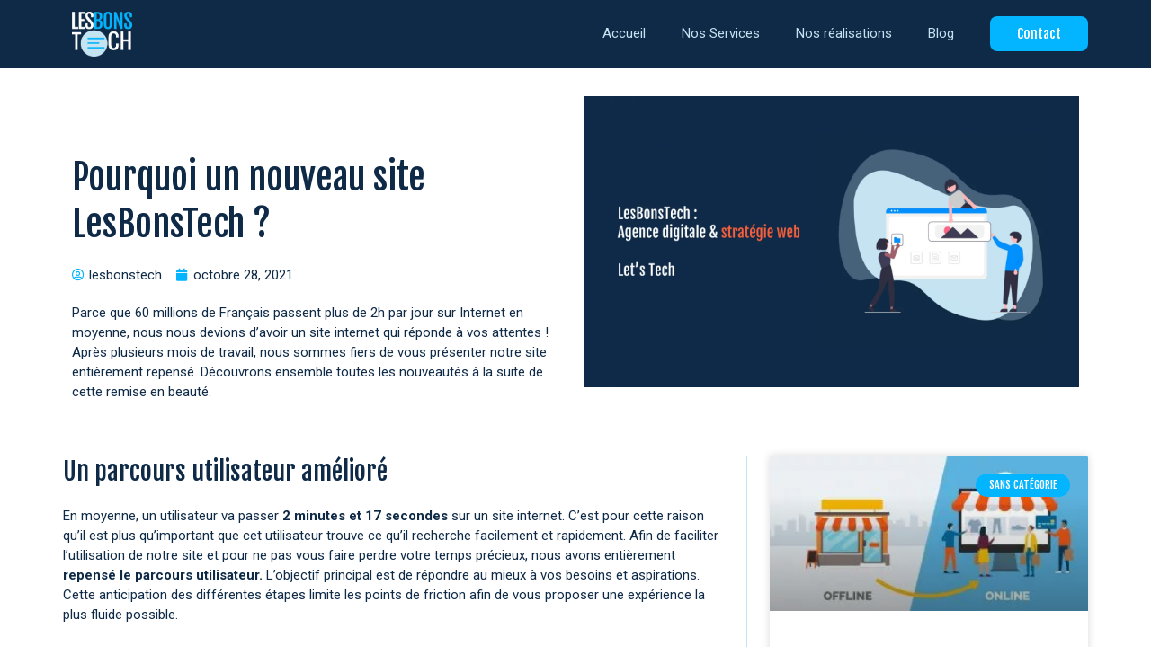

--- FILE ---
content_type: text/html; charset=UTF-8
request_url: https://www.lesbonstech.com/pourquoi-un-nouveau-site-lesbonstech
body_size: 19319
content:
<!DOCTYPE html><html lang="fr-FR"><head><meta charset="UTF-8"><link rel="profile" href="https://gmpg.org/xfn/11"><meta name='robots' content='index, follow, max-image-preview:large, max-snippet:-1, max-video-preview:-1' /><title>Pourquoi un nouveau site LesBonsTech ? - LesBonsTech</title><link rel="canonical" href="https://www.lesbonstech.com/pourquoi-un-nouveau-site-lesbonstech" /><meta property="og:locale" content="fr_FR" /><meta property="og:type" content="article" /><meta property="og:title" content="Pourquoi un nouveau site LesBonsTech ? - LesBonsTech" /><meta property="og:description" content="Parce que 60 millions de Français passent plus de 2h par jour sur Internet en moyenne, nous nous devions d’avoir un site internet qui réponde à vos attentes ! Après plusieurs mois de travail, nous sommes fiers de vous présenter notre site entièrement repensé. Découvrons ensemble toutes les nouveautés à la suite de cette remise en beauté." /><meta property="og:url" content="https://www.lesbonstech.com/pourquoi-un-nouveau-site-lesbonstech" /><meta property="og:site_name" content="LesBonsTech" /><meta property="article:published_time" content="2021-10-28T13:25:08+00:00" /><meta property="article:modified_time" content="2025-04-04T13:23:45+00:00" /><meta property="og:image" content="https://www.lesbonstech.com/wp-content/uploads/2021/10/presentation_1.png" /><meta property="og:image:width" content="1835" /><meta property="og:image:height" content="1080" /><meta name="twitter:card" content="summary_large_image" /><meta name="twitter:label1" content="Written by" /><meta name="twitter:data1" content="lesbonstech" /><meta name="twitter:label2" content="Est. reading time" /><meta name="twitter:data2" content="5 minutes" /> <script type="application/ld+json" class="yoast-schema-graph">{"@context":"https://schema.org","@graph":[{"@type":"WebSite","@id":"https://www.lesbonstech.com/#website","url":"https://www.lesbonstech.com/","name":"LesBonsTech","description":"Agence digitale sp\u00e9cialis\u00e9e en d\u00e9veloppement web","potentialAction":[{"@type":"SearchAction","target":{"@type":"EntryPoint","urlTemplate":"https://www.lesbonstech.com/?s={search_term_string}"},"query-input":"required name=search_term_string"}],"inLanguage":"fr-FR"},{"@type":"ImageObject","@id":"https://www.lesbonstech.com/pourquoi-un-nouveau-site-lesbonstech#primaryimage","inLanguage":"fr-FR","url":"https://www.lesbonstech.com/wp-content/uploads/2021/10/presentation_1.png","contentUrl":"https://www.lesbonstech.com/wp-content/uploads/2021/10/presentation_1.png","width":1835,"height":1080},{"@type":"WebPage","@id":"https://www.lesbonstech.com/pourquoi-un-nouveau-site-lesbonstech#webpage","url":"https://www.lesbonstech.com/pourquoi-un-nouveau-site-lesbonstech","name":"Pourquoi un nouveau site LesBonsTech ? - LesBonsTech","isPartOf":{"@id":"https://www.lesbonstech.com/#website"},"primaryImageOfPage":{"@id":"https://www.lesbonstech.com/pourquoi-un-nouveau-site-lesbonstech#primaryimage"},"datePublished":"2021-10-28T13:25:08+00:00","dateModified":"2025-04-04T13:23:45+00:00","author":{"@id":"https://www.lesbonstech.com/#/schema/person/2cf1ad38595e22b6607a4e9d405163f2"},"breadcrumb":{"@id":"https://www.lesbonstech.com/pourquoi-un-nouveau-site-lesbonstech#breadcrumb"},"inLanguage":"fr-FR","potentialAction":[{"@type":"ReadAction","target":["https://www.lesbonstech.com/pourquoi-un-nouveau-site-lesbonstech"]}]},{"@type":"BreadcrumbList","@id":"https://www.lesbonstech.com/pourquoi-un-nouveau-site-lesbonstech#breadcrumb","itemListElement":[{"@type":"ListItem","position":1,"name":"Home","item":"https://www.lesbonstech.com/"},{"@type":"ListItem","position":2,"name":"Pourquoi un nouveau site LesBonsTech ?"}]},{"@type":"Person","@id":"https://www.lesbonstech.com/#/schema/person/2cf1ad38595e22b6607a4e9d405163f2","name":"lesbonstech","image":{"@type":"ImageObject","@id":"https://www.lesbonstech.com/#personlogo","inLanguage":"fr-FR","url":"https://secure.gravatar.com/avatar/0954ba18cd28a5290da4211adaa88a42?s=96&d=mm&r=g","contentUrl":"https://secure.gravatar.com/avatar/0954ba18cd28a5290da4211adaa88a42?s=96&d=mm&r=g","caption":"lesbonstech"},"sameAs":["https://scagaka.cluster031.hosting.ovh.net"],"url":"https://www.lesbonstech.com/author/lesbonstech"}]}</script> <link rel='dns-prefetch' href='//s.w.org' /><link rel="alternate" type="application/rss+xml" title="LesBonsTech &raquo; Flux" href="https://www.lesbonstech.com/feed" /><link rel="alternate" type="application/rss+xml" title="LesBonsTech &raquo; Flux des commentaires" href="https://www.lesbonstech.com/comments/feed" /><link rel="alternate" type="application/rss+xml" title="LesBonsTech &raquo; Pourquoi un nouveau site LesBonsTech ? Flux des commentaires" href="https://www.lesbonstech.com/pourquoi-un-nouveau-site-lesbonstech/feed" />  <script src="//www.googletagmanager.com/gtag/js?id=UA-117761929-1"  type="text/javascript" data-cfasync="false" async></script> <script type="text/javascript" data-cfasync="false">var mi_version = '8.1.0';
				var mi_track_user = true;
				var mi_no_track_reason = '';
				
								var disableStrs = [
															'ga-disable-UA-117761929-1',
									];

				/* Function to detect opted out users */
				function __gtagTrackerIsOptedOut() {
					for ( var index = 0; index < disableStrs.length; index++ ) {
						if ( document.cookie.indexOf( disableStrs[ index ] + '=true' ) > -1 ) {
							return true;
						}
					}

					return false;
				}

				/* Disable tracking if the opt-out cookie exists. */
				if ( __gtagTrackerIsOptedOut() ) {
					for ( var index = 0; index < disableStrs.length; index++ ) {
						window[ disableStrs[ index ] ] = true;
					}
				}

				/* Opt-out function */
				function __gtagTrackerOptout() {
					for ( var index = 0; index < disableStrs.length; index++ ) {
						document.cookie = disableStrs[ index ] + '=true; expires=Thu, 31 Dec 2099 23:59:59 UTC; path=/';
						window[ disableStrs[ index ] ] = true;
					}
				}

				if ( 'undefined' === typeof gaOptout ) {
					function gaOptout() {
						__gtagTrackerOptout();
					}
				}
								window.dataLayer = window.dataLayer || [];

				window.MonsterInsightsDualTracker = {
					helpers: {},
					trackers: {},
				};
				if ( mi_track_user ) {
					function __gtagDataLayer() {
						dataLayer.push( arguments );
					}

					function __gtagTracker( type, name, parameters ) {
						if ( type === 'event' ) {
							
															parameters.send_to = monsterinsights_frontend.ua;
								__gtagDataLayer.apply( null, arguments );
													} else {
							__gtagDataLayer.apply( null, arguments );
						}
					}
					__gtagTracker( 'js', new Date() );
					__gtagTracker( 'set', {
						'developer_id.dZGIzZG' : true,
											} );
															__gtagTracker( 'config', 'UA-117761929-1', {"forceSSL":"true","link_attribution":"true"} );
										window.gtag = __gtagTracker;										(
						function () {
							/* https://developers.google.com/analytics/devguides/collection/analyticsjs/ */
							/* ga and __gaTracker compatibility shim. */
							var noopfn = function () {
								return null;
							};
							var newtracker = function () {
								return new Tracker();
							};
							var Tracker = function () {
								return null;
							};
							var p = Tracker.prototype;
							p.get = noopfn;
							p.set = noopfn;
							p.send = function (){
								var args = Array.prototype.slice.call(arguments);
								args.unshift( 'send' );
								__gaTracker.apply(null, args);
							};
							var __gaTracker = function () {
								var len = arguments.length;
								if ( len === 0 ) {
									return;
								}
								var f = arguments[len - 1];
								if ( typeof f !== 'object' || f === null || typeof f.hitCallback !== 'function' ) {
									if ( 'send' === arguments[0] ) {
										var hitConverted, hitObject = false, action;
										if ( 'event' === arguments[1] ) {
											if ( 'undefined' !== typeof arguments[3] ) {
												hitObject = {
													'eventAction': arguments[3],
													'eventCategory': arguments[2],
													'eventLabel': arguments[4],
													'value': arguments[5] ? arguments[5] : 1,
												}
											}
										}
										if ( 'pageview' === arguments[1] ) {
											if ( 'undefined' !== typeof arguments[2] ) {
												hitObject = {
													'eventAction': 'page_view',
													'page_path' : arguments[2],
												}
											}
										}
										if ( typeof arguments[2] === 'object' ) {
											hitObject = arguments[2];
										}
										if ( typeof arguments[5] === 'object' ) {
											Object.assign( hitObject, arguments[5] );
										}
										if ( 'undefined' !== typeof arguments[1].hitType ) {
											hitObject = arguments[1];
											if ( 'pageview' === hitObject.hitType ) {
												hitObject.eventAction = 'page_view';
											}
										}
										if ( hitObject ) {
											action = 'timing' === arguments[1].hitType ? 'timing_complete' : hitObject.eventAction;
											hitConverted = mapArgs( hitObject );
											__gtagTracker( 'event', action, hitConverted );
										}
									}
									return;
								}

								function mapArgs( args ) {
									var arg, hit = {};
									var gaMap = {
										'eventCategory': 'event_category',
										'eventAction': 'event_action',
										'eventLabel': 'event_label',
										'eventValue': 'event_value',
										'nonInteraction': 'non_interaction',
										'timingCategory': 'event_category',
										'timingVar': 'name',
										'timingValue': 'value',
										'timingLabel': 'event_label',
										'page' : 'page_path',
										'location' : 'page_location',
										'title' : 'page_title',
									};
									for ( arg in args ) {
																				if ( ! ( ! args.hasOwnProperty(arg) || ! gaMap.hasOwnProperty(arg) ) ) {
											hit[gaMap[arg]] = args[arg];
										} else {
											hit[arg] = args[arg];
										}
									}
									return hit;
								}

								try {
									f.hitCallback();
								} catch ( ex ) {
								}
							};
							__gaTracker.create = newtracker;
							__gaTracker.getByName = newtracker;
							__gaTracker.getAll = function () {
								return [];
							};
							__gaTracker.remove = noopfn;
							__gaTracker.loaded = true;
							window['__gaTracker'] = __gaTracker;
						}
					)();
									} else {
										console.log( "" );
					( function () {
							function __gtagTracker() {
								return null;
							}
							window['__gtagTracker'] = __gtagTracker;
							window['gtag'] = __gtagTracker;
					} )();
									}</script>  <script>window._wpemojiSettings = {"baseUrl":"https:\/\/s.w.org\/images\/core\/emoji\/13.0.1\/72x72\/","ext":".png","svgUrl":"https:\/\/s.w.org\/images\/core\/emoji\/13.0.1\/svg\/","svgExt":".svg","source":{"concatemoji":"https:\/\/www.lesbonstech.com\/wp-includes\/js\/wp-emoji-release.min.js?ver=5.7.2"}};
			!function(e,a,t){var n,r,o,i=a.createElement("canvas"),p=i.getContext&&i.getContext("2d");function s(e,t){var a=String.fromCharCode;p.clearRect(0,0,i.width,i.height),p.fillText(a.apply(this,e),0,0);e=i.toDataURL();return p.clearRect(0,0,i.width,i.height),p.fillText(a.apply(this,t),0,0),e===i.toDataURL()}function c(e){var t=a.createElement("script");t.src=e,t.defer=t.type="text/javascript",a.getElementsByTagName("head")[0].appendChild(t)}for(o=Array("flag","emoji"),t.supports={everything:!0,everythingExceptFlag:!0},r=0;r<o.length;r++)t.supports[o[r]]=function(e){if(!p||!p.fillText)return!1;switch(p.textBaseline="top",p.font="600 32px Arial",e){case"flag":return s([127987,65039,8205,9895,65039],[127987,65039,8203,9895,65039])?!1:!s([55356,56826,55356,56819],[55356,56826,8203,55356,56819])&&!s([55356,57332,56128,56423,56128,56418,56128,56421,56128,56430,56128,56423,56128,56447],[55356,57332,8203,56128,56423,8203,56128,56418,8203,56128,56421,8203,56128,56430,8203,56128,56423,8203,56128,56447]);case"emoji":return!s([55357,56424,8205,55356,57212],[55357,56424,8203,55356,57212])}return!1}(o[r]),t.supports.everything=t.supports.everything&&t.supports[o[r]],"flag"!==o[r]&&(t.supports.everythingExceptFlag=t.supports.everythingExceptFlag&&t.supports[o[r]]);t.supports.everythingExceptFlag=t.supports.everythingExceptFlag&&!t.supports.flag,t.DOMReady=!1,t.readyCallback=function(){t.DOMReady=!0},t.supports.everything||(n=function(){t.readyCallback()},a.addEventListener?(a.addEventListener("DOMContentLoaded",n,!1),e.addEventListener("load",n,!1)):(e.attachEvent("onload",n),a.attachEvent("onreadystatechange",function(){"complete"===a.readyState&&t.readyCallback()})),(n=t.source||{}).concatemoji?c(n.concatemoji):n.wpemoji&&n.twemoji&&(c(n.twemoji),c(n.wpemoji)))}(window,document,window._wpemojiSettings);</script> <style>img.wp-smiley,
img.emoji {
	display: inline !important;
	border: none !important;
	box-shadow: none !important;
	height: 1em !important;
	width: 1em !important;
	margin: 0 .07em !important;
	vertical-align: -0.1em !important;
	background: none !important;
	padding: 0 !important;
}</style><link rel='stylesheet' id='wp-block-library-css'  href='https://www.lesbonstech.com/wp-includes/css/dist/block-library/style.min.css?ver=5.7.2' media='all' /><link rel='stylesheet' id='twenty20-style-css'  href='https://www.lesbonstech.com/wp-content/cache/autoptimize/css/autoptimize_single_481bd1be8a010428462d1d96d83b8e0c.css?ver=1.5.7' media='all' /><link rel='stylesheet' id='generate-comments-css'  href='https://www.lesbonstech.com/wp-content/themes/generatepress/assets/css/components/comments.min.css?ver=3.0.3' media='all' /><link rel='stylesheet' id='generate-style-css'  href='https://www.lesbonstech.com/wp-content/themes/generatepress/assets/css/main.min.css?ver=3.0.3' media='all' /><style id='generate-style-inline-css'>body{background-color:#ffffff;color:#222222;}a{color:#1e73be;}a:hover, a:focus, a:active{color:#000000;}.wp-block-group__inner-container{max-width:1200px;margin-left:auto;margin-right:auto;}body, button, input, select, textarea{font-family:-apple-system, system-ui, BlinkMacSystemFont, "Segoe UI", Helvetica, Arial, sans-serif, "Apple Color Emoji", "Segoe UI Emoji", "Segoe UI Symbol";}body{line-height:1.5;}.entry-content > [class*="wp-block-"]:not(:last-child){margin-bottom:1.5em;}.main-navigation .main-nav ul ul li a{font-size:14px;}.sidebar .widget, .footer-widgets .widget{font-size:17px;}@media (max-width:768px){h1{font-size:31px;}h2{font-size:27px;}h3{font-size:24px;}h4{font-size:22px;}h5{font-size:19px;}}.top-bar{background-color:#636363;color:#ffffff;}.top-bar a{color:#ffffff;}.top-bar a:hover{color:#303030;}.site-header{background-color:#ffffff;}.main-title a,.main-title a:hover{color:#222222;}.site-description{color:#757575;}.mobile-menu-control-wrapper .menu-toggle,.mobile-menu-control-wrapper .menu-toggle:hover,.mobile-menu-control-wrapper .menu-toggle:focus,.has-inline-mobile-toggle #site-navigation.toggled{background-color:rgba(0, 0, 0, 0.02);}.main-navigation,.main-navigation ul ul{background-color:#ffffff;}.main-navigation .main-nav ul li a,.menu-toggle, .main-navigation .menu-bar-items{color:#515151;}.main-navigation .main-nav ul li:hover > a,.main-navigation .main-nav ul li:focus > a, .main-navigation .main-nav ul li.sfHover > a, .main-navigation .menu-bar-item:hover > a, .main-navigation .menu-bar-item.sfHover > a{color:#7a8896;background-color:#ffffff;}button.menu-toggle:hover,button.menu-toggle:focus{color:#515151;}.main-navigation .main-nav ul li[class*="current-menu-"] > a{color:#7a8896;background-color:#ffffff;}.main-navigation .main-nav ul li[class*="current-menu-"] > a:hover,.main-navigation .main-nav ul li[class*="current-menu-"].sfHover > a{color:#7a8896;background-color:#ffffff;}.navigation-search input[type="search"],.navigation-search input[type="search"]:active, .navigation-search input[type="search"]:focus, .main-navigation .main-nav ul li.search-item.active > a, .main-navigation .menu-bar-items .search-item.active > a{color:#7a8896;background-color:#ffffff;}.main-navigation ul ul{background-color:#eaeaea;}.main-navigation .main-nav ul ul li a{color:#515151;}.main-navigation .main-nav ul ul li:hover > a,.main-navigation .main-nav ul ul li:focus > a,.main-navigation .main-nav ul ul li.sfHover > a{color:#7a8896;background-color:#eaeaea;}.main-navigation .main-nav ul ul li[class*="current-menu-"] > a{color:#7a8896;background-color:#eaeaea;}.main-navigation .main-nav ul ul li[class*="current-menu-"] > a:hover,.main-navigation .main-nav ul ul li[class*="current-menu-"].sfHover > a{color:#7a8896;background-color:#eaeaea;}.separate-containers .inside-article, .separate-containers .comments-area, .separate-containers .page-header, .one-container .container, .separate-containers .paging-navigation, .inside-page-header{background-color:#ffffff;}.entry-title a{color:#222222;}.entry-title a:hover{color:#55555e;}.entry-meta{color:#595959;}.sidebar .widget{background-color:#ffffff;}.footer-widgets{background-color:#ffffff;}.footer-widgets .widget-title{color:#000000;}.site-info{color:#ffffff;background-color:#55555e;}.site-info a{color:#ffffff;}.site-info a:hover{color:#d3d3d3;}.footer-bar .widget_nav_menu .current-menu-item a{color:#d3d3d3;}input[type="text"],input[type="email"],input[type="url"],input[type="password"],input[type="search"],input[type="tel"],input[type="number"],textarea,select{color:#666666;background-color:#fafafa;border-color:#cccccc;}input[type="text"]:focus,input[type="email"]:focus,input[type="url"]:focus,input[type="password"]:focus,input[type="search"]:focus,input[type="tel"]:focus,input[type="number"]:focus,textarea:focus,select:focus{color:#666666;background-color:#ffffff;border-color:#bfbfbf;}button,html input[type="button"],input[type="reset"],input[type="submit"],a.button,a.wp-block-button__link:not(.has-background){color:#ffffff;background-color:#55555e;}button:hover,html input[type="button"]:hover,input[type="reset"]:hover,input[type="submit"]:hover,a.button:hover,button:focus,html input[type="button"]:focus,input[type="reset"]:focus,input[type="submit"]:focus,a.button:focus,a.wp-block-button__link:not(.has-background):active,a.wp-block-button__link:not(.has-background):focus,a.wp-block-button__link:not(.has-background):hover{color:#ffffff;background-color:#3f4047;}a.generate-back-to-top{background-color:rgba( 0,0,0,0.4 );color:#ffffff;}a.generate-back-to-top:hover,a.generate-back-to-top:focus{background-color:rgba( 0,0,0,0.6 );color:#ffffff;}@media (max-width:768px){.main-navigation .menu-bar-item:hover > a, .main-navigation .menu-bar-item.sfHover > a{background:none;color:#515151;}}.nav-below-header .main-navigation .inside-navigation.grid-container, .nav-above-header .main-navigation .inside-navigation.grid-container{padding:0px 20px 0px 20px;}.separate-containers .paging-navigation{padding-top:20px;padding-bottom:20px;}.entry-content .alignwide, body:not(.no-sidebar) .entry-content .alignfull{margin-left:-40px;width:calc(100% + 80px);max-width:calc(100% + 80px);}.rtl .menu-item-has-children .dropdown-menu-toggle{padding-left:20px;}.rtl .main-navigation .main-nav ul li.menu-item-has-children > a{padding-right:20px;}@media (max-width:768px){.separate-containers .inside-article, .separate-containers .comments-area, .separate-containers .page-header, .separate-containers .paging-navigation, .one-container .site-content, .inside-page-header, .wp-block-group__inner-container{padding:30px;}.inside-top-bar{padding-right:30px;padding-left:30px;}.inside-header{padding-right:30px;padding-left:30px;}.widget-area .widget{padding-top:30px;padding-right:30px;padding-bottom:30px;padding-left:30px;}.footer-widgets-container{padding-top:30px;padding-right:30px;padding-bottom:30px;padding-left:30px;}.inside-site-info{padding-right:30px;padding-left:30px;}.entry-content .alignwide, body:not(.no-sidebar) .entry-content .alignfull{margin-left:-30px;width:calc(100% + 60px);max-width:calc(100% + 60px);}.one-container .site-main .paging-navigation{margin-bottom:20px;}}/* End cached CSS */.is-right-sidebar{width:30%;}.is-left-sidebar{width:30%;}.site-content .content-area{width:70%;}@media (max-width:768px){.main-navigation .menu-toggle,.sidebar-nav-mobile:not(#sticky-placeholder){display:block;}.main-navigation ul,.gen-sidebar-nav,.main-navigation:not(.slideout-navigation):not(.toggled) .main-nav > ul,.has-inline-mobile-toggle #site-navigation .inside-navigation > *:not(.navigation-search):not(.main-nav){display:none;}.nav-align-right .inside-navigation,.nav-align-center .inside-navigation{justify-content:space-between;}.has-inline-mobile-toggle .mobile-menu-control-wrapper{display:flex;flex-wrap:wrap;}.has-inline-mobile-toggle .inside-header{flex-direction:row;text-align:left;flex-wrap:wrap;}.has-inline-mobile-toggle .header-widget,.has-inline-mobile-toggle #site-navigation{flex-basis:100%;}.nav-float-left .has-inline-mobile-toggle #site-navigation{order:10;}}
.elementor-template-full-width .site-content{display:block;}</style><link rel='stylesheet' id='elementor-icons-css'  href='https://www.lesbonstech.com/wp-content/plugins/elementor/assets/lib/eicons/css/elementor-icons.min.css?ver=5.11.0' media='all' /><link rel='stylesheet' id='elementor-animations-css'  href='https://www.lesbonstech.com/wp-content/plugins/elementor/assets/lib/animations/animations.min.css?ver=3.2.3' media='all' /><link rel='stylesheet' id='elementor-frontend-legacy-css'  href='https://www.lesbonstech.com/wp-content/plugins/elementor/assets/css/frontend-legacy.min.css?ver=3.2.3' media='all' /><link rel='stylesheet' id='elementor-frontend-css'  href='https://www.lesbonstech.com/wp-content/plugins/elementor/assets/css/frontend.min.css?ver=3.2.3' media='all' /><style id='elementor-frontend-inline-css'>@font-face{font-family:eicons;src:url(https://www.lesbonstech.com/wp-content/plugins/elementor/assets/lib/eicons/fonts/eicons.eot?5.10.0);src:url(https://www.lesbonstech.com/wp-content/plugins/elementor/assets/lib/eicons/fonts/eicons.eot?5.10.0#iefix) format("embedded-opentype"),url(https://www.lesbonstech.com/wp-content/plugins/elementor/assets/lib/eicons/fonts/eicons.woff2?5.10.0) format("woff2"),url(https://www.lesbonstech.com/wp-content/plugins/elementor/assets/lib/eicons/fonts/eicons.woff?5.10.0) format("woff"),url(https://www.lesbonstech.com/wp-content/plugins/elementor/assets/lib/eicons/fonts/eicons.ttf?5.10.0) format("truetype"),url(https://www.lesbonstech.com/wp-content/plugins/elementor/assets/lib/eicons/fonts/eicons.svg?5.10.0#eicon) format("svg");font-weight:400;font-style:normal}</style><link rel='stylesheet' id='elementor-post-5-css'  href='https://www.lesbonstech.com/wp-content/uploads/elementor/css/post-5.css?ver=1634207995' media='all' /><link rel='stylesheet' id='elementor-pro-css'  href='https://www.lesbonstech.com/wp-content/plugins/elementor-pro/assets/css/frontend.min.css?ver=3.2.1' media='all' /><link rel='stylesheet' id='elementor-global-css'  href='https://www.lesbonstech.com/wp-content/uploads/elementor/css/global.css?ver=1634207995' media='all' /><link rel='stylesheet' id='elementor-post-2823-css'  href='https://www.lesbonstech.com/wp-content/uploads/elementor/css/post-2823.css?ver=1743773032' media='all' /><link rel='stylesheet' id='elementor-post-7-css'  href='https://www.lesbonstech.com/wp-content/uploads/elementor/css/post-7.css?ver=1743757853' media='all' /><link rel='stylesheet' id='elementor-post-39-css'  href='https://www.lesbonstech.com/wp-content/uploads/elementor/css/post-39.css?ver=1743773941' media='all' /><link rel='stylesheet' id='google-fonts-1-css'  href='https://fonts.googleapis.com/css?family=Fjalla+One%3A100%2C100italic%2C200%2C200italic%2C300%2C300italic%2C400%2C400italic%2C500%2C500italic%2C600%2C600italic%2C700%2C700italic%2C800%2C800italic%2C900%2C900italic%7CRoboto%3A100%2C100italic%2C200%2C200italic%2C300%2C300italic%2C400%2C400italic%2C500%2C500italic%2C600%2C600italic%2C700%2C700italic%2C800%2C800italic%2C900%2C900italic%7COswald%3A100%2C100italic%2C200%2C200italic%2C300%2C300italic%2C400%2C400italic%2C500%2C500italic%2C600%2C600italic%2C700%2C700italic%2C800%2C800italic%2C900%2C900italic&#038;display=auto&#038;ver=5.7.2' media='all' /><link rel='stylesheet' id='elementor-icons-shared-0-css'  href='https://www.lesbonstech.com/wp-content/plugins/elementor/assets/lib/font-awesome/css/fontawesome.min.css?ver=5.15.1' media='all' /><link rel='stylesheet' id='elementor-icons-fa-regular-css'  href='https://www.lesbonstech.com/wp-content/plugins/elementor/assets/lib/font-awesome/css/regular.min.css?ver=5.15.1' media='all' /><link rel='stylesheet' id='elementor-icons-fa-solid-css'  href='https://www.lesbonstech.com/wp-content/plugins/elementor/assets/lib/font-awesome/css/solid.min.css?ver=5.15.1' media='all' /><link rel='stylesheet' id='elementor-icons-fa-brands-css'  href='https://www.lesbonstech.com/wp-content/plugins/elementor/assets/lib/font-awesome/css/brands.min.css?ver=5.15.1' media='all' /> <script id='monsterinsights-frontend-script-js-extra'>var monsterinsights_frontend = {"js_events_tracking":"true","download_extensions":"doc,pdf,ppt,zip,xls,docx,pptx,xlsx","inbound_paths":"[]","home_url":"https:\/\/www.lesbonstech.com","hash_tracking":"false","ua":"UA-117761929-1","v4_id":""};</script> <script src='https://www.lesbonstech.com/wp-content/plugins/google-analytics-for-wordpress/assets/js/frontend-gtag.min.js?ver=8.1.0' id='monsterinsights-frontend-script-js'></script> <script src='https://www.lesbonstech.com/wp-includes/js/jquery/jquery.min.js?ver=3.5.1' id='jquery-core-js'></script> <script src='https://www.lesbonstech.com/wp-includes/js/jquery/jquery-migrate.min.js?ver=3.3.2' id='jquery-migrate-js'></script> <link rel="https://api.w.org/" href="https://www.lesbonstech.com/wp-json/" /><link rel="alternate" type="application/json" href="https://www.lesbonstech.com/wp-json/wp/v2/posts/2823" /><link rel="EditURI" type="application/rsd+xml" title="RSD" href="https://www.lesbonstech.com/xmlrpc.php?rsd" /><link rel="wlwmanifest" type="application/wlwmanifest+xml" href="https://www.lesbonstech.com/wp-includes/wlwmanifest.xml" /><meta name="generator" content="WordPress 5.7.2" /><link rel='shortlink' href='https://www.lesbonstech.com/?p=2823' /><link rel="alternate" type="application/json+oembed" href="https://www.lesbonstech.com/wp-json/oembed/1.0/embed?url=https%3A%2F%2Fwww.lesbonstech.com%2Fpourquoi-un-nouveau-site-lesbonstech" /><link rel="alternate" type="text/xml+oembed" href="https://www.lesbonstech.com/wp-json/oembed/1.0/embed?url=https%3A%2F%2Fwww.lesbonstech.com%2Fpourquoi-un-nouveau-site-lesbonstech&#038;format=xml" /> <script>document.createElement( "picture" );if(!window.HTMLPictureElement && document.addEventListener) {window.addEventListener("DOMContentLoaded", function() {var s = document.createElement("script");s.src = "https://www.lesbonstech.com/wp-content/plugins/webp-express/js/picturefill.min.js";document.body.appendChild(s);});}</script><link rel="pingback" href="https://www.lesbonstech.com/xmlrpc.php"><meta name="viewport" content="width=device-width, initial-scale=1"><style>.recentcomments a{display:inline !important;padding:0 !important;margin:0 !important;}</style><link rel="icon" href="https://www.lesbonstech.com/wp-content/uploads/2021/06/cropped-Capture-décran-2021-06-15-à-14.45.18-32x32.png" sizes="32x32" /><link rel="icon" href="https://www.lesbonstech.com/wp-content/uploads/2021/06/cropped-Capture-décran-2021-06-15-à-14.45.18-192x192.png" sizes="192x192" /><link rel="apple-touch-icon" href="https://www.lesbonstech.com/wp-content/uploads/2021/06/cropped-Capture-décran-2021-06-15-à-14.45.18-180x180.png" /><meta name="msapplication-TileImage" content="https://www.lesbonstech.com/wp-content/uploads/2021/06/cropped-Capture-décran-2021-06-15-à-14.45.18-270x270.png" /></head><body data-rsssl=1 class="post-template post-template-elementor_header_footer single single-post postid-2823 single-format-standard wp-custom-logo wp-embed-responsive right-sidebar nav-float-right separate-containers header-aligned-left dropdown-hover featured-image-active elementor-default elementor-template-full-width elementor-kit-5 elementor-page elementor-page-2823 full-width-content" itemtype="https://schema.org/Blog" itemscope> <a class="screen-reader-text skip-link" href="#content" title="Aller au contenu">Aller au contenu</a><div data-elementor-type="header" data-elementor-id="7" class="elementor elementor-7 elementor-location-header" data-elementor-settings="[]"><div class="elementor-section-wrap"><section class="elementor-section elementor-top-section elementor-element elementor-element-108f28c elementor-hidden-desktop elementor-section-boxed elementor-section-height-default elementor-section-height-default" data-id="108f28c" data-element_type="section"><div class="elementor-container elementor-column-gap-default"><div class="elementor-row"><div class="elementor-column elementor-col-100 elementor-top-column elementor-element elementor-element-5801b4a" data-id="5801b4a" data-element_type="column"><div class="elementor-column-wrap elementor-element-populated"><div class="elementor-widget-wrap"></div></div></div></div></div></section><header class="elementor-section elementor-top-section elementor-element elementor-element-27d5ebe5 elementor-section-content-middle elementor-section-height-min-height elementor-section-boxed elementor-section-height-default elementor-section-items-middle" data-id="27d5ebe5" data-element_type="section" data-settings="{&quot;background_background&quot;:&quot;classic&quot;}"><div class="elementor-container elementor-column-gap-no"><div class="elementor-row"><div class="elementor-column elementor-col-50 elementor-top-column elementor-element elementor-element-16f8b73b" data-id="16f8b73b" data-element_type="column"><div class="elementor-column-wrap elementor-element-populated"><div class="elementor-widget-wrap"><div class="elementor-element elementor-element-e835637 elementor-widget elementor-widget-image" data-id="e835637" data-element_type="widget" data-widget_type="image.default"><div class="elementor-widget-container"><div class="elementor-image"> <a href="https://www.lesbonstech.com"> <picture><source data-srcset="https://www.lesbonstech.com/wp-content/webp-express/webp-images/uploads/2021/04/logo-clair.png.webp 381w, https://www.lesbonstech.com/wp-content/webp-express/webp-images/uploads/2021/04/logo-clair-300x227.png.webp 300w" sizes="(max-width: 381px) 100vw, 381px" type="image/webp"><noscript><img width="381" height="288" src="https://www.lesbonstech.com/wp-content/uploads/2021/04/logo-clair.png" class="attachment-large size-large webpexpress-processed" alt="" srcset="https://www.lesbonstech.com/wp-content/uploads/2021/04/logo-clair.png 381w, https://www.lesbonstech.com/wp-content/uploads/2021/04/logo-clair-300x227.png 300w" sizes="(max-width: 381px) 100vw, 381px"></noscript><img width="381" height="288" src='data:image/svg+xml,%3Csvg%20xmlns=%22http://www.w3.org/2000/svg%22%20viewBox=%220%200%20381%20288%22%3E%3C/svg%3E' data-src="https://www.lesbonstech.com/wp-content/uploads/2021/04/logo-clair.png" class="lazyload attachment-large size-large webpexpress-processed" alt="" data-srcset="https://www.lesbonstech.com/wp-content/uploads/2021/04/logo-clair.png 381w, https://www.lesbonstech.com/wp-content/uploads/2021/04/logo-clair-300x227.png 300w" data-sizes="(max-width: 381px) 100vw, 381px"></picture> </a></div></div></div></div></div></div><div class="elementor-column elementor-col-50 elementor-top-column elementor-element elementor-element-1bde3136" data-id="1bde3136" data-element_type="column"><div class="elementor-column-wrap elementor-element-populated"><div class="elementor-widget-wrap"><div class="elementor-element elementor-element-4cface4f elementor-nav-menu__align-right elementor-nav-menu--stretch elementor-widget__width-auto elementor-nav-menu--indicator-classic elementor-nav-menu--dropdown-tablet elementor-nav-menu__text-align-aside elementor-nav-menu--toggle elementor-nav-menu--burger elementor-widget elementor-widget-nav-menu" data-id="4cface4f" data-element_type="widget" data-settings="{&quot;full_width&quot;:&quot;stretch&quot;,&quot;layout&quot;:&quot;horizontal&quot;,&quot;toggle&quot;:&quot;burger&quot;}" data-widget_type="nav-menu.default"><div class="elementor-widget-container"><nav role="navigation" class="elementor-nav-menu--main elementor-nav-menu__container elementor-nav-menu--layout-horizontal e--pointer-underline e--animation-fade"><ul id="menu-1-4cface4f" class="elementor-nav-menu"><li class="menu-item menu-item-type-post_type menu-item-object-page menu-item-home menu-item-27"><a href="https://www.lesbonstech.com/" class="elementor-item">Accueil</a></li><li class="menu-item menu-item-type-post_type menu-item-object-page menu-item-967"><a href="https://www.lesbonstech.com/nos-services" class="elementor-item">Nos Services</a></li><li class="menu-item menu-item-type-post_type menu-item-object-page menu-item-966"><a href="https://www.lesbonstech.com/nos-realisations" class="elementor-item">Nos réalisations</a></li><li class="menu-item menu-item-type-post_type menu-item-object-page menu-item-30"><a href="https://www.lesbonstech.com/blog" class="elementor-item">Blog</a></li></ul></nav><div class="elementor-menu-toggle" role="button" tabindex="0" aria-label="Menu Toggle" aria-expanded="false"> <i class="eicon-menu-bar" aria-hidden="true"></i> <span class="elementor-screen-only">Menu</span></div><nav class="elementor-nav-menu--dropdown elementor-nav-menu__container" role="navigation" aria-hidden="true"><ul id="menu-2-4cface4f" class="elementor-nav-menu"><li class="menu-item menu-item-type-post_type menu-item-object-page menu-item-home menu-item-27"><a href="https://www.lesbonstech.com/" class="elementor-item">Accueil</a></li><li class="menu-item menu-item-type-post_type menu-item-object-page menu-item-967"><a href="https://www.lesbonstech.com/nos-services" class="elementor-item">Nos Services</a></li><li class="menu-item menu-item-type-post_type menu-item-object-page menu-item-966"><a href="https://www.lesbonstech.com/nos-realisations" class="elementor-item">Nos réalisations</a></li><li class="menu-item menu-item-type-post_type menu-item-object-page menu-item-30"><a href="https://www.lesbonstech.com/blog" class="elementor-item">Blog</a></li></ul></nav></div></div><div class="elementor-element elementor-element-f6e7ec6 elementor-widget__width-auto elementor-widget elementor-widget-button" data-id="f6e7ec6" data-element_type="widget" data-widget_type="button.default"><div class="elementor-widget-container"><div class="elementor-button-wrapper"> <a href="https://www.lesbonstech.com/contact" class="elementor-button-link elementor-button elementor-size-sm elementor-animation-grow" role="button"> <span class="elementor-button-content-wrapper"> <span class="elementor-button-text">Contact</span> </span> </a></div></div></div></div></div></div></div></div></header><header class="elementor-section elementor-top-section elementor-element elementor-element-5d63aab elementor-section-content-middle elementor-section-height-min-height elementor-section-boxed elementor-section-height-default elementor-section-items-middle" data-id="5d63aab" data-element_type="section" id="header_blanc" data-settings="{&quot;background_background&quot;:&quot;classic&quot;,&quot;sticky&quot;:&quot;top&quot;,&quot;sticky_on&quot;:[&quot;desktop&quot;,&quot;tablet&quot;,&quot;mobile&quot;],&quot;sticky_offset&quot;:0,&quot;sticky_effects_offset&quot;:0}"><div class="elementor-container elementor-column-gap-no"><div class="elementor-row"><div class="elementor-column elementor-col-50 elementor-top-column elementor-element elementor-element-18d3004" data-id="18d3004" data-element_type="column"><div class="elementor-column-wrap elementor-element-populated"><div class="elementor-widget-wrap"><div class="elementor-element elementor-element-5e72074 elementor-widget elementor-widget-theme-site-logo elementor-widget-image" data-id="5e72074" data-element_type="widget" data-widget_type="theme-site-logo.default"><div class="elementor-widget-container"><div class="elementor-image"> <a href="https://www.lesbonstech.com"> <picture><source data-srcset="https://www.lesbonstech.com/wp-content/webp-express/webp-images/uploads/2021/04/image001.png.webp 768w, https://www.lesbonstech.com/wp-content/webp-express/webp-images/uploads/2021/04/image001-300x184.png.webp 300w" sizes="(max-width: 768px) 100vw, 768px" type="image/webp"><noscript><img width="768" height="470" src="https://www.lesbonstech.com/wp-content/uploads/2021/04/image001.png" class="attachment-full size-full webpexpress-processed" alt="" srcset="https://www.lesbonstech.com/wp-content/uploads/2021/04/image001.png 768w, https://www.lesbonstech.com/wp-content/uploads/2021/04/image001-300x184.png 300w" sizes="(max-width: 768px) 100vw, 768px"></noscript><img width="768" height="470" src='data:image/svg+xml,%3Csvg%20xmlns=%22http://www.w3.org/2000/svg%22%20viewBox=%220%200%20768%20470%22%3E%3C/svg%3E' data-src="https://www.lesbonstech.com/wp-content/uploads/2021/04/image001.png" class="lazyload attachment-full size-full webpexpress-processed" alt="" data-srcset="https://www.lesbonstech.com/wp-content/uploads/2021/04/image001.png 768w, https://www.lesbonstech.com/wp-content/uploads/2021/04/image001-300x184.png 300w" data-sizes="(max-width: 768px) 100vw, 768px"></picture> </a></div></div></div></div></div></div><div class="elementor-column elementor-col-50 elementor-top-column elementor-element elementor-element-2e4f0af" data-id="2e4f0af" data-element_type="column"><div class="elementor-column-wrap elementor-element-populated"><div class="elementor-widget-wrap"><div class="elementor-element elementor-element-b30670d elementor-nav-menu__align-right elementor-nav-menu--stretch elementor-widget__width-auto elementor-nav-menu--indicator-classic elementor-nav-menu--dropdown-tablet elementor-nav-menu__text-align-aside elementor-nav-menu--toggle elementor-nav-menu--burger elementor-widget elementor-widget-nav-menu" data-id="b30670d" data-element_type="widget" data-settings="{&quot;full_width&quot;:&quot;stretch&quot;,&quot;layout&quot;:&quot;horizontal&quot;,&quot;toggle&quot;:&quot;burger&quot;}" data-widget_type="nav-menu.default"><div class="elementor-widget-container"><nav role="navigation" class="elementor-nav-menu--main elementor-nav-menu__container elementor-nav-menu--layout-horizontal e--pointer-underline e--animation-fade"><ul id="menu-1-b30670d" class="elementor-nav-menu"><li class="menu-item menu-item-type-post_type menu-item-object-page menu-item-home menu-item-27"><a href="https://www.lesbonstech.com/" class="elementor-item">Accueil</a></li><li class="menu-item menu-item-type-post_type menu-item-object-page menu-item-967"><a href="https://www.lesbonstech.com/nos-services" class="elementor-item">Nos Services</a></li><li class="menu-item menu-item-type-post_type menu-item-object-page menu-item-966"><a href="https://www.lesbonstech.com/nos-realisations" class="elementor-item">Nos réalisations</a></li><li class="menu-item menu-item-type-post_type menu-item-object-page menu-item-30"><a href="https://www.lesbonstech.com/blog" class="elementor-item">Blog</a></li></ul></nav><div class="elementor-menu-toggle" role="button" tabindex="0" aria-label="Menu Toggle" aria-expanded="false"> <i class="eicon-menu-bar" aria-hidden="true"></i> <span class="elementor-screen-only">Menu</span></div><nav class="elementor-nav-menu--dropdown elementor-nav-menu__container" role="navigation" aria-hidden="true"><ul id="menu-2-b30670d" class="elementor-nav-menu"><li class="menu-item menu-item-type-post_type menu-item-object-page menu-item-home menu-item-27"><a href="https://www.lesbonstech.com/" class="elementor-item">Accueil</a></li><li class="menu-item menu-item-type-post_type menu-item-object-page menu-item-967"><a href="https://www.lesbonstech.com/nos-services" class="elementor-item">Nos Services</a></li><li class="menu-item menu-item-type-post_type menu-item-object-page menu-item-966"><a href="https://www.lesbonstech.com/nos-realisations" class="elementor-item">Nos réalisations</a></li><li class="menu-item menu-item-type-post_type menu-item-object-page menu-item-30"><a href="https://www.lesbonstech.com/blog" class="elementor-item">Blog</a></li></ul></nav></div></div><div class="elementor-element elementor-element-89f9bbb elementor-widget__width-auto elementor-widget elementor-widget-button" data-id="89f9bbb" data-element_type="widget" data-widget_type="button.default"><div class="elementor-widget-container"><div class="elementor-button-wrapper"> <a href="https://www.lesbonstech.com/contact" class="elementor-button-link elementor-button elementor-size-sm elementor-animation-grow" role="button"> <span class="elementor-button-content-wrapper"> <span class="elementor-button-text">Contact</span> </span> </a></div></div></div></div></div></div></div></div></header></div></div><div id="page" class="site grid-container container hfeed"><div id="content" class="site-content"><div data-elementor-type="wp-post" data-elementor-id="2823" class="elementor elementor-2823" data-elementor-settings="[]"><div class="elementor-inner"><div class="elementor-section-wrap"><section class="elementor-section elementor-top-section elementor-element elementor-element-5a1fd7ef elementor-section-boxed elementor-section-height-default elementor-section-height-default" data-id="5a1fd7ef" data-element_type="section"><div class="elementor-container elementor-column-gap-default"><div class="elementor-row"><div class="elementor-column elementor-col-50 elementor-top-column elementor-element elementor-element-78a3fbf2" data-id="78a3fbf2" data-element_type="column"><div class="elementor-column-wrap elementor-element-populated"><div class="elementor-widget-wrap"><div class="elementor-element elementor-element-63ac1db5 elementor-widget elementor-widget-theme-post-title elementor-page-title elementor-widget-heading" data-id="63ac1db5" data-element_type="widget" data-widget_type="theme-post-title.default"><div class="elementor-widget-container"><h1 class="elementor-heading-title elementor-size-default">Pourquoi un nouveau site LesBonsTech ?</h1></div></div><div class="elementor-element elementor-element-ab68de0 elementor-widget elementor-widget-post-info" data-id="ab68de0" data-element_type="widget" data-widget_type="post-info.default"><div class="elementor-widget-container"><ul class="elementor-inline-items elementor-icon-list-items elementor-post-info"><li class="elementor-icon-list-item elementor-repeater-item-0246ab5 elementor-inline-item" itemprop="author"> <a href="https://www.lesbonstech.com/author/lesbonstech"> <span class="elementor-icon-list-icon"> <i aria-hidden="true" class="far fa-user-circle"></i> </span> <span class="elementor-icon-list-text elementor-post-info__item elementor-post-info__item--type-author"> lesbonstech </span> </a></li><li class="elementor-icon-list-item elementor-repeater-item-dd91c43 elementor-inline-item" itemprop="datePublished"> <a href="https://www.lesbonstech.com/2021/10/28"> <span class="elementor-icon-list-icon"> <i aria-hidden="true" class="fas fa-calendar"></i> </span> <span class="elementor-icon-list-text elementor-post-info__item elementor-post-info__item--type-date"> octobre 28, 2021 </span> </a></li></ul></div></div><div class="elementor-element elementor-element-107cb39e elementor-widget elementor-widget-theme-post-excerpt" data-id="107cb39e" data-element_type="widget" data-widget_type="theme-post-excerpt.default"><div class="elementor-widget-container"> Parce que 60 millions de Français passent plus de 2h par jour sur Internet en moyenne, nous nous devions d’avoir un site internet qui réponde à vos attentes ! Après plusieurs mois de travail, nous sommes fiers de vous présenter notre site entièrement repensé. Découvrons ensemble toutes les nouveautés à la suite de cette remise en beauté.</div></div></div></div></div><div class="elementor-column elementor-col-50 elementor-top-column elementor-element elementor-element-7ded8753" data-id="7ded8753" data-element_type="column"><div class="elementor-column-wrap elementor-element-populated"><div class="elementor-widget-wrap"><div class="elementor-element elementor-element-748d1b3c elementor-widget elementor-widget-theme-post-featured-image elementor-widget-image" data-id="748d1b3c" data-element_type="widget" data-widget_type="theme-post-featured-image.default"><div class="elementor-widget-container"><div class="elementor-image"> <picture><source data-srcset="https://www.lesbonstech.com/wp-content/webp-express/webp-images/uploads/2021/10/presentation_1.png.webp 1835w, https://www.lesbonstech.com/wp-content/webp-express/webp-images/uploads/2021/10/presentation_1-300x177.png.webp 300w, https://www.lesbonstech.com/wp-content/webp-express/webp-images/uploads/2021/10/presentation_1-1024x603.png.webp 1024w, https://www.lesbonstech.com/wp-content/webp-express/webp-images/uploads/2021/10/presentation_1-768x452.png.webp 768w, https://www.lesbonstech.com/wp-content/webp-express/webp-images/uploads/2021/10/presentation_1-1536x904.png.webp 1536w" sizes="(max-width: 1835px) 100vw, 1835px" type="image/webp"><noscript><img width="1835" height="1080" src="https://www.lesbonstech.com/wp-content/uploads/2021/10/presentation_1.png" class="attachment-full size-full webpexpress-processed" alt="" srcset="https://www.lesbonstech.com/wp-content/uploads/2021/10/presentation_1.png 1835w, https://www.lesbonstech.com/wp-content/uploads/2021/10/presentation_1-300x177.png 300w, https://www.lesbonstech.com/wp-content/uploads/2021/10/presentation_1-1024x603.png 1024w, https://www.lesbonstech.com/wp-content/uploads/2021/10/presentation_1-768x452.png 768w, https://www.lesbonstech.com/wp-content/uploads/2021/10/presentation_1-1536x904.png 1536w" sizes="(max-width: 1835px) 100vw, 1835px"></noscript><img width="1835" height="1080" src='data:image/svg+xml,%3Csvg%20xmlns=%22http://www.w3.org/2000/svg%22%20viewBox=%220%200%201835%201080%22%3E%3C/svg%3E' data-src="https://www.lesbonstech.com/wp-content/uploads/2021/10/presentation_1.png" class="lazyload attachment-full size-full webpexpress-processed" alt="" data-srcset="https://www.lesbonstech.com/wp-content/uploads/2021/10/presentation_1.png 1835w, https://www.lesbonstech.com/wp-content/uploads/2021/10/presentation_1-300x177.png 300w, https://www.lesbonstech.com/wp-content/uploads/2021/10/presentation_1-1024x603.png 1024w, https://www.lesbonstech.com/wp-content/uploads/2021/10/presentation_1-768x452.png 768w, https://www.lesbonstech.com/wp-content/uploads/2021/10/presentation_1-1536x904.png 1536w" data-sizes="(max-width: 1835px) 100vw, 1835px"></picture></div></div></div></div></div></div></div></div></section><section class="elementor-section elementor-top-section elementor-element elementor-element-16f419fe elementor-section-boxed elementor-section-height-default elementor-section-height-default" data-id="16f419fe" data-element_type="section"><div class="elementor-container elementor-column-gap-default"><div class="elementor-row"><div class="elementor-column elementor-col-66 elementor-top-column elementor-element elementor-element-29cd0f0b" data-id="29cd0f0b" data-element_type="column"><div class="elementor-column-wrap elementor-element-populated"><div class="elementor-widget-wrap"><div class="elementor-element elementor-element-2d2b432 elementor-widget elementor-widget-heading" data-id="2d2b432" data-element_type="widget" data-widget_type="heading.default"><div class="elementor-widget-container"><h2 class="elementor-heading-title elementor-size-default">Un parcours utilisateur amélioré</h2></div></div><div class="elementor-element elementor-element-d651603 elementor-widget elementor-widget-text-editor" data-id="d651603" data-element_type="widget" data-widget_type="text-editor.default"><div class="elementor-widget-container"><div class="elementor-text-editor elementor-clearfix"><p>En moyenne, un utilisateur va passer <strong>2 minutes et 17 secondes</strong> sur un site internet. C’est pour cette raison qu’il est plus qu’important que cet utilisateur trouve ce qu’il recherche facilement et rapidement. Afin de faciliter l’utilisation de notre site et pour ne pas vous faire perdre votre temps précieux, nous avons entièrement <strong>repensé le parcours utilisateur.</strong> L’objectif principal est de répondre au mieux à vos besoins et aspirations. Cette anticipation des différentes étapes limite les points de friction afin de vous proposer une expérience la plus fluide possible.</p></div></div></div><div class="elementor-element elementor-element-ececc12 elementor-widget elementor-widget-spacer" data-id="ececc12" data-element_type="widget" data-widget_type="spacer.default"><div class="elementor-widget-container"><div class="elementor-spacer"><div class="elementor-spacer-inner"></div></div></div></div><div class="elementor-element elementor-element-72b2628 elementor-widget elementor-widget-heading" data-id="72b2628" data-element_type="widget" data-widget_type="heading.default"><div class="elementor-widget-container"><h2 class="elementor-heading-title elementor-size-default">Une section dédiée à l’explication de nos process</h2></div></div><div class="elementor-element elementor-element-d9b6597 elementor-widget elementor-widget-text-editor" data-id="d9b6597" data-element_type="widget" data-widget_type="text-editor.default"><div class="elementor-widget-container"><div class="elementor-text-editor elementor-clearfix"><div class="et_pb_module et_pb_text et_pb_text_4 et_pb_bg_layout_light et_pb_text_align_left"><div class="et_pb_text_inner"><p>LesBonsTech réalise autant <strong>des sites vitrine, des sites e-commerce, que des plateformes web from scratch</strong>, avec pour objectif la satisfaction client optimale. Stratégie digitale, développement web ou développement mobile, graphisme ou encore communication digitale, notre agence dispose d’un panel de compétences variées afin de proposer des services diversifiés et uniques. Plus qu’une simple agence de développement, LesBonsTech vous accompagne pour vous permettre de <strong>réussir ou d’optimiser votre digitalisation.</strong></p><p>C’est pour ces raisons que nous avons choisi d’expliquer nos compétences, pour vous permettre de mieux vous projeter sur nos méthodes et nos futures collaborations possibles. Ainsi, la page «<a href="https://www.lesbonstech.com/nos-services"> Nos services</a> » présente en détail ce que nous sommes capables et serions ravis de faire pour vous.</p></div></div></div></div></div><div class="elementor-element elementor-element-7c0a394 elementor-widget elementor-widget-image" data-id="7c0a394" data-element_type="widget" data-widget_type="image.default"><div class="elementor-widget-container"><div class="elementor-image"> <picture><source data-srcset="https://www.lesbonstech.com/wp-content/webp-express/webp-images/uploads/2021/10/Process-1024x520.png.webp 1024w, https://www.lesbonstech.com/wp-content/webp-express/webp-images/uploads/2021/10/Process-300x152.png.webp 300w, https://www.lesbonstech.com/wp-content/webp-express/webp-images/uploads/2021/10/Process-768x390.png.webp 768w, https://www.lesbonstech.com/wp-content/webp-express/webp-images/uploads/2021/10/Process-1536x780.png.webp 1536w, https://www.lesbonstech.com/wp-content/webp-express/webp-images/uploads/2021/10/Process-2048x1040.png.webp 2048w" sizes="(max-width: 900px) 100vw, 900px" type="image/webp"><noscript><img width="900" height="457" src="https://www.lesbonstech.com/wp-content/uploads/2021/10/Process-1024x520.png" class="attachment-large size-large webpexpress-processed" alt="" srcset="https://www.lesbonstech.com/wp-content/uploads/2021/10/Process-1024x520.png 1024w, https://www.lesbonstech.com/wp-content/uploads/2021/10/Process-300x152.png 300w, https://www.lesbonstech.com/wp-content/uploads/2021/10/Process-768x390.png 768w, https://www.lesbonstech.com/wp-content/uploads/2021/10/Process-1536x780.png 1536w, https://www.lesbonstech.com/wp-content/uploads/2021/10/Process-2048x1040.png 2048w" sizes="(max-width: 900px) 100vw, 900px"></noscript><img width="900" height="457" src='data:image/svg+xml,%3Csvg%20xmlns=%22http://www.w3.org/2000/svg%22%20viewBox=%220%200%20900%20457%22%3E%3C/svg%3E' data-src="https://www.lesbonstech.com/wp-content/uploads/2021/10/Process-1024x520.png" class="lazyload attachment-large size-large webpexpress-processed" alt="" data-srcset="https://www.lesbonstech.com/wp-content/uploads/2021/10/Process-1024x520.png 1024w, https://www.lesbonstech.com/wp-content/uploads/2021/10/Process-300x152.png 300w, https://www.lesbonstech.com/wp-content/uploads/2021/10/Process-768x390.png 768w, https://www.lesbonstech.com/wp-content/uploads/2021/10/Process-1536x780.png 1536w, https://www.lesbonstech.com/wp-content/uploads/2021/10/Process-2048x1040.png 2048w" data-sizes="(max-width: 900px) 100vw, 900px"></picture></div></div></div><div class="elementor-element elementor-element-fab357f elementor-widget elementor-widget-heading" data-id="fab357f" data-element_type="widget" data-widget_type="heading.default"><div class="elementor-widget-container"><h2 class="elementor-heading-title elementor-size-default">Nos réalisations mises en avant :</h2></div></div><div class="elementor-element elementor-element-a3e7845 elementor-widget elementor-widget-text-editor" data-id="a3e7845" data-element_type="widget" data-widget_type="text-editor.default"><div class="elementor-widget-container"><div class="elementor-text-editor elementor-clearfix"><div class="et_pb_module et_pb_text et_pb_text_4 et_pb_bg_layout_light et_pb_text_align_left"><div class="et_pb_text_inner"><p>L&rsquo;équipe LesBonsTech travaille des <strong>propositions sur-mesure</strong> pour chacun de ses clients. En fonction des besoins, l’agence s’adapte afin de répondre au mieux aux attentes. Dans ce nouveau site entièrement repensé, nous avons choisi de dédier une page entière à l’intégralité de nos réalisations. </p><p>La <a href="https://www.lesbonstech.com/nos-realisations">page réalisation</a> met en avant des projets où l’innovation est au cœur de la problématique, mais également d’autres projets où les enjeux de digitalisation des processus métiers sont au cœur des stratégies de croissance des TPE et PME. <strong>Chacun de nos clients est unique</strong> et c’est pour cela que nous avons décidé de les mettre en avant à travers nos différentes réalisations.</p><p>Chaque client dispose de sa propre page, dédié à son projet. Le <strong>process de création</strong> est expliqué en détail, retraçant l’identité du client, ses besoins, l’objectif ainsi que la finalité du projet. Découvrez dès maintenant <a href="https://www.lesbonstech.com/nos-realisations">nos réalisations</a>, avec un regard plus détaillé sur chaque univers et sur chaque expertise mise en œuvre !</p></div></div></div></div></div><div class="elementor-element elementor-element-1659262 elementor-widget elementor-widget-image" data-id="1659262" data-element_type="widget" data-widget_type="image.default"><div class="elementor-widget-container"><div class="elementor-image"> <picture><source data-srcset="https://www.lesbonstech.com/wp-content/webp-express/webp-images/uploads/2021/10/Realisations-1024x577.png.webp 1024w, https://www.lesbonstech.com/wp-content/webp-express/webp-images/uploads/2021/10/Realisations-300x169.png.webp 300w, https://www.lesbonstech.com/wp-content/webp-express/webp-images/uploads/2021/10/Realisations-768x433.png.webp 768w, https://www.lesbonstech.com/wp-content/webp-express/webp-images/uploads/2021/10/Realisations-1536x866.png.webp 1536w, https://www.lesbonstech.com/wp-content/webp-express/webp-images/uploads/2021/10/Realisations-2048x1155.png.webp 2048w" sizes="(max-width: 900px) 100vw, 900px" type="image/webp"><noscript><img width="900" height="507" src="https://www.lesbonstech.com/wp-content/uploads/2021/10/Realisations-1024x577.png" class="attachment-large size-large webpexpress-processed" alt="" srcset="https://www.lesbonstech.com/wp-content/uploads/2021/10/Realisations-1024x577.png 1024w, https://www.lesbonstech.com/wp-content/uploads/2021/10/Realisations-300x169.png 300w, https://www.lesbonstech.com/wp-content/uploads/2021/10/Realisations-768x433.png 768w, https://www.lesbonstech.com/wp-content/uploads/2021/10/Realisations-1536x866.png 1536w, https://www.lesbonstech.com/wp-content/uploads/2021/10/Realisations-2048x1155.png 2048w" sizes="(max-width: 900px) 100vw, 900px"></noscript><img width="900" height="507" src='data:image/svg+xml,%3Csvg%20xmlns=%22http://www.w3.org/2000/svg%22%20viewBox=%220%200%20900%20507%22%3E%3C/svg%3E' data-src="https://www.lesbonstech.com/wp-content/uploads/2021/10/Realisations-1024x577.png" class="lazyload attachment-large size-large webpexpress-processed" alt="" data-srcset="https://www.lesbonstech.com/wp-content/uploads/2021/10/Realisations-1024x577.png 1024w, https://www.lesbonstech.com/wp-content/uploads/2021/10/Realisations-300x169.png 300w, https://www.lesbonstech.com/wp-content/uploads/2021/10/Realisations-768x433.png 768w, https://www.lesbonstech.com/wp-content/uploads/2021/10/Realisations-1536x866.png 1536w, https://www.lesbonstech.com/wp-content/uploads/2021/10/Realisations-2048x1155.png 2048w" data-sizes="(max-width: 900px) 100vw, 900px"></picture></div></div></div><div class="elementor-element elementor-element-482116d elementor-widget elementor-widget-spacer" data-id="482116d" data-element_type="widget" data-widget_type="spacer.default"><div class="elementor-widget-container"><div class="elementor-spacer"><div class="elementor-spacer-inner"></div></div></div></div><div class="elementor-element elementor-element-3e25539 elementor-widget elementor-widget-heading" data-id="3e25539" data-element_type="widget" data-widget_type="heading.default"><div class="elementor-widget-container"><h2 class="elementor-heading-title elementor-size-default">Une demande de devis simplifiée</h2></div></div><div class="elementor-element elementor-element-8c9c938 elementor-widget elementor-widget-text-editor" data-id="8c9c938" data-element_type="widget" data-widget_type="text-editor.default"><div class="elementor-widget-container"><div class="elementor-text-editor elementor-clearfix"><div class="et_pb_module et_pb_text et_pb_text_4 et_pb_bg_layout_light et_pb_text_align_left"><div class="et_pb_text_inner"><p>Grâce au nouveau site web LesBonsTech, vous pouvez <a href="https://www.lesbonstech.com/">demander un devis</a> pour votre projet en quelques clics. Pour cela, rien de plus simple, rendez-vous sur notre page d’accueil et cliquez sur le bouton <strong>« Demander un devis »</strong>. Plus besoin d’y passer des heures en remplissant des documents à rallonge, <strong>3 minutes seulement</strong> vous suffiront pour remplir notre formulaire à propos de votre projet ! Ensuite lors d’une consultation téléphonique, ensemble, nous prendrons le temps de rentrer dans les détails qui sont importants pour vous : <strong>vos ambitions, vos besoins et impératifs.</strong> Notre objectif est de pouvoir analyser les enjeux de votre projet, et de pouvoir vous proposer une solution technique adaptée dans les meilleurs délais.</p><p>Chez LesBonsTech, nous vous proposerons toujours<strong> la solution technique qui vous correspond</strong>.</p></div></div></div></div></div><div class="elementor-element elementor-element-e40528e elementor-widget elementor-widget-shortcode" data-id="e40528e" data-element_type="widget" data-widget_type="shortcode.default"><div class="elementor-widget-container"><div class="elementor-shortcode"><div style="text-align:left"> <a class="typeform-share button" href="https://form.typeform.com/to/wV5y6lIc?typeform-medium=embed-snippet" data-mode="drawer_right" style="display:inline-block;text-decoration:none;background-color:#03B4FF;color:white;cursor:pointer;font-family:Oswald,Arial,sans-serif;font-size:15px;line-height:37.5px;text-align:center;margin:0;height:37.5px;padding:0px 25px;border-radius:8px;max-width:100%;white-space:nowrap;overflow:hidden;text-overflow:ellipsis;font-weight:500;-webkit-font-smoothing:antialiased;-moz-osx-font-smoothing:grayscale;" target="_blank">Demander un devis </a></div> <script>(function() { var qs,js,q,s,d=document, gi=d.getElementById, ce=d.createElement, gt=d.getElementsByTagName, id="typef_orm_share", b="https://embed.typeform.com/"; if(!gi.call(d,id)){ js=ce.call(d,"script"); js.id=id; js.src=b+"embed.js"; q=gt.call(d,"script")[0]; q.parentNode.insertBefore(js,q) } })()</script></div></div></div><div class="elementor-element elementor-element-7936fcb elementor-widget elementor-widget-text-editor" data-id="7936fcb" data-element_type="widget" data-widget_type="text-editor.default"><div class="elementor-widget-container"><div class="elementor-text-editor elementor-clearfix"><div class="et_pb_module et_pb_text et_pb_text_4 et_pb_bg_layout_light et_pb_text_align_left"><div class="et_pb_text_inner"><p>Chaque personne de l’équipe s’est mobilisée pour la refonte de notre site. Chargés de projet, graphistes, mais aussi développeurs, chacun a apporté sa touche. À travers ce travail collaboratif, nous espérons avoir répondu à vos différentes attentes !</p></div></div></div></div></div></div></div></div><div class="elementor-column elementor-col-33 elementor-top-column elementor-element elementor-element-3f7c1661" data-id="3f7c1661" data-element_type="column"><div class="elementor-column-wrap elementor-element-populated"><div class="elementor-widget-wrap"><div class="elementor-element elementor-element-2a9968e5 elementor-grid-1 elementor-grid-tablet-2 elementor-grid-mobile-1 elementor-posts--thumbnail-top elementor-card-shadow-yes elementor-posts__hover-gradient elementor-widget elementor-widget-posts" data-id="2a9968e5" data-element_type="widget" data-settings="{&quot;cards_columns&quot;:&quot;1&quot;,&quot;cards_columns_tablet&quot;:&quot;2&quot;,&quot;cards_columns_mobile&quot;:&quot;1&quot;,&quot;cards_row_gap&quot;:{&quot;unit&quot;:&quot;px&quot;,&quot;size&quot;:35,&quot;sizes&quot;:[]}}" data-widget_type="posts.cards"><div class="elementor-widget-container"><div class="elementor-posts-container elementor-posts elementor-posts--skin-cards elementor-grid"><article class="elementor-post elementor-grid-item post-523 post type-post status-publish format-standard has-post-thumbnail hentry category-sans tag-actualite-digitale-"><div class="elementor-post__card"> <a class="elementor-post__thumbnail__link" href="https://www.lesbonstech.com/les-aides-de-la-region-pour-developper-son-e-commerce" ><div class="elementor-post__thumbnail"><picture><source data-srcset="https://www.lesbonstech.com/wp-content/webp-express/webp-images/uploads/2021/04/AdobeStock_349371174-scaled-1-300x150.jpeg.webp 300w, https://www.lesbonstech.com/wp-content/webp-express/webp-images/uploads/2021/04/AdobeStock_349371174-scaled-1-1024x512.jpeg.webp 1024w, https://www.lesbonstech.com/wp-content/webp-express/webp-images/uploads/2021/04/AdobeStock_349371174-scaled-1-768x384.jpeg.webp 768w, https://www.lesbonstech.com/wp-content/webp-express/webp-images/uploads/2021/04/AdobeStock_349371174-scaled-1-1536x768.jpeg.webp 1536w, https://www.lesbonstech.com/wp-content/webp-express/webp-images/uploads/2021/04/AdobeStock_349371174-scaled-1-2048x1024.jpeg.webp 2048w" sizes="(max-width: 300px) 100vw, 300px" type="image/webp"><noscript><img width="300" height="150" src="https://www.lesbonstech.com/wp-content/uploads/2021/04/AdobeStock_349371174-scaled-1-300x150.jpeg" class="attachment-medium size-medium webpexpress-processed" alt="" srcset="https://www.lesbonstech.com/wp-content/uploads/2021/04/AdobeStock_349371174-scaled-1-300x150.jpeg 300w, https://www.lesbonstech.com/wp-content/uploads/2021/04/AdobeStock_349371174-scaled-1-1024x512.jpeg 1024w, https://www.lesbonstech.com/wp-content/uploads/2021/04/AdobeStock_349371174-scaled-1-768x384.jpeg 768w, https://www.lesbonstech.com/wp-content/uploads/2021/04/AdobeStock_349371174-scaled-1-1536x768.jpeg 1536w, https://www.lesbonstech.com/wp-content/uploads/2021/04/AdobeStock_349371174-scaled-1-2048x1024.jpeg 2048w" sizes="(max-width: 300px) 100vw, 300px"></noscript><img width="300" height="150" src='data:image/svg+xml,%3Csvg%20xmlns=%22http://www.w3.org/2000/svg%22%20viewBox=%220%200%20300%20150%22%3E%3C/svg%3E' data-src="https://www.lesbonstech.com/wp-content/uploads/2021/04/AdobeStock_349371174-scaled-1-300x150.jpeg" class="lazyload attachment-medium size-medium webpexpress-processed" alt="" data-srcset="https://www.lesbonstech.com/wp-content/uploads/2021/04/AdobeStock_349371174-scaled-1-300x150.jpeg 300w, https://www.lesbonstech.com/wp-content/uploads/2021/04/AdobeStock_349371174-scaled-1-1024x512.jpeg 1024w, https://www.lesbonstech.com/wp-content/uploads/2021/04/AdobeStock_349371174-scaled-1-768x384.jpeg 768w, https://www.lesbonstech.com/wp-content/uploads/2021/04/AdobeStock_349371174-scaled-1-1536x768.jpeg 1536w, https://www.lesbonstech.com/wp-content/uploads/2021/04/AdobeStock_349371174-scaled-1-2048x1024.jpeg 2048w" data-sizes="(max-width: 300px) 100vw, 300px"></picture></div> </a><div class="elementor-post__badge">Sans Catégorie</div><div class="elementor-post__text"><h3 class="elementor-post__title"> <a href="https://www.lesbonstech.com/les-aides-de-la-region-pour-developper-son-e-commerce" > Mon Commerce en Ligne : les aides de la région pour développer son e-commerce. Par où commencer ? </a></h3><div class="elementor-post__excerpt"><p>La COVID 19 a plongé une grande majorité des commerçants, artisans et TPE dans une situation difficile surtout à l’approche des fêtes de Noël. Focus dans cet article sur les aides de la région pour créer son e-commerce ou mettre en place sa visibilité en ligne.</p></div> <a class="elementor-post__read-more" href="https://www.lesbonstech.com/les-aides-de-la-region-pour-developper-son-e-commerce" > Lire » </a></div></div></article><article class="elementor-post elementor-grid-item post-522 post type-post status-publish format-standard has-post-thumbnail hentry category-sans tag-lesbonstech-"><div class="elementor-post__card"> <a class="elementor-post__thumbnail__link" href="https://www.lesbonstech.com/creation-de-site-internet-a-lyon" ><div class="elementor-post__thumbnail"><picture><source data-srcset="https://www.lesbonstech.com/wp-content/webp-express/webp-images/uploads/2021/04/kobu-agency-7okkFhxrxNw-unsplash-300x200.jpg.webp 300w, https://www.lesbonstech.com/wp-content/webp-express/webp-images/uploads/2021/04/kobu-agency-7okkFhxrxNw-unsplash-1024x683.jpg.webp 1024w, https://www.lesbonstech.com/wp-content/webp-express/webp-images/uploads/2021/04/kobu-agency-7okkFhxrxNw-unsplash-768x512.jpg.webp 768w, https://www.lesbonstech.com/wp-content/webp-express/webp-images/uploads/2021/04/kobu-agency-7okkFhxrxNw-unsplash-1536x1024.jpg.webp 1536w, https://www.lesbonstech.com/wp-content/webp-express/webp-images/uploads/2021/04/kobu-agency-7okkFhxrxNw-unsplash-2048x1365.jpg.webp 2048w" sizes="(max-width: 300px) 100vw, 300px" type="image/webp"><noscript><img width="300" height="200" src="https://www.lesbonstech.com/wp-content/uploads/2021/04/kobu-agency-7okkFhxrxNw-unsplash-300x200.jpg" class="attachment-medium size-medium webpexpress-processed" alt="" srcset="https://www.lesbonstech.com/wp-content/uploads/2021/04/kobu-agency-7okkFhxrxNw-unsplash-300x200.jpg 300w, https://www.lesbonstech.com/wp-content/uploads/2021/04/kobu-agency-7okkFhxrxNw-unsplash-1024x683.jpg 1024w, https://www.lesbonstech.com/wp-content/uploads/2021/04/kobu-agency-7okkFhxrxNw-unsplash-768x512.jpg 768w, https://www.lesbonstech.com/wp-content/uploads/2021/04/kobu-agency-7okkFhxrxNw-unsplash-1536x1024.jpg 1536w, https://www.lesbonstech.com/wp-content/uploads/2021/04/kobu-agency-7okkFhxrxNw-unsplash-2048x1365.jpg 2048w" sizes="(max-width: 300px) 100vw, 300px"></noscript><img width="300" height="200" src='data:image/svg+xml,%3Csvg%20xmlns=%22http://www.w3.org/2000/svg%22%20viewBox=%220%200%20300%20200%22%3E%3C/svg%3E' data-src="https://www.lesbonstech.com/wp-content/uploads/2021/04/kobu-agency-7okkFhxrxNw-unsplash-300x200.jpg" class="lazyload attachment-medium size-medium webpexpress-processed" alt="" data-srcset="https://www.lesbonstech.com/wp-content/uploads/2021/04/kobu-agency-7okkFhxrxNw-unsplash-300x200.jpg 300w, https://www.lesbonstech.com/wp-content/uploads/2021/04/kobu-agency-7okkFhxrxNw-unsplash-1024x683.jpg 1024w, https://www.lesbonstech.com/wp-content/uploads/2021/04/kobu-agency-7okkFhxrxNw-unsplash-768x512.jpg 768w, https://www.lesbonstech.com/wp-content/uploads/2021/04/kobu-agency-7okkFhxrxNw-unsplash-1536x1024.jpg 1536w, https://www.lesbonstech.com/wp-content/uploads/2021/04/kobu-agency-7okkFhxrxNw-unsplash-2048x1365.jpg 2048w" data-sizes="(max-width: 300px) 100vw, 300px"></picture></div> </a><div class="elementor-post__badge">Sans Catégorie</div><div class="elementor-post__text"><h3 class="elementor-post__title"> <a href="https://www.lesbonstech.com/creation-de-site-internet-a-lyon" > Création de site internet à Lyon </a></h3><div class="elementor-post__excerpt"><p>Et si nous faisions connaissance ? Nous avons rédigé cet article pour vous présenter un peu mieux notre agence, nos spécialisations techniques et notre manière de travailler avec nos clients ! N’hésitez pas à nous contacter si vous souhaitez être accompagné dans la création de votre site internet à Lyon et dans toute la France.</p></div> <a class="elementor-post__read-more" href="https://www.lesbonstech.com/creation-de-site-internet-a-lyon" > Lire » </a></div></div></article><article class="elementor-post elementor-grid-item post-1 post type-post status-publish format-standard has-post-thumbnail hentry category-sans tag-developpement-web"><div class="elementor-post__card"> <a class="elementor-post__thumbnail__link" href="https://www.lesbonstech.com/creation-sites-web-sur-mesure" ><div class="elementor-post__thumbnail"><picture><source data-srcset="https://www.lesbonstech.com/wp-content/webp-express/webp-images/uploads/2021/04/ilya-pavlov-OqtafYT5kTw-unsplash-300x200.jpg.webp 300w, https://www.lesbonstech.com/wp-content/webp-express/webp-images/uploads/2021/04/ilya-pavlov-OqtafYT5kTw-unsplash-1024x684.jpg.webp 1024w, https://www.lesbonstech.com/wp-content/webp-express/webp-images/uploads/2021/04/ilya-pavlov-OqtafYT5kTw-unsplash-768x513.jpg.webp 768w, https://www.lesbonstech.com/wp-content/webp-express/webp-images/uploads/2021/04/ilya-pavlov-OqtafYT5kTw-unsplash-1536x1025.jpg.webp 1536w, https://www.lesbonstech.com/wp-content/webp-express/webp-images/uploads/2021/04/ilya-pavlov-OqtafYT5kTw-unsplash-2048x1367.jpg.webp 2048w" sizes="(max-width: 300px) 100vw, 300px" type="image/webp"><noscript><img width="300" height="200" src="https://www.lesbonstech.com/wp-content/uploads/2021/04/ilya-pavlov-OqtafYT5kTw-unsplash-300x200.jpg" class="attachment-medium size-medium webpexpress-processed" alt="" srcset="https://www.lesbonstech.com/wp-content/uploads/2021/04/ilya-pavlov-OqtafYT5kTw-unsplash-300x200.jpg 300w, https://www.lesbonstech.com/wp-content/uploads/2021/04/ilya-pavlov-OqtafYT5kTw-unsplash-1024x684.jpg 1024w, https://www.lesbonstech.com/wp-content/uploads/2021/04/ilya-pavlov-OqtafYT5kTw-unsplash-768x513.jpg 768w, https://www.lesbonstech.com/wp-content/uploads/2021/04/ilya-pavlov-OqtafYT5kTw-unsplash-1536x1025.jpg 1536w, https://www.lesbonstech.com/wp-content/uploads/2021/04/ilya-pavlov-OqtafYT5kTw-unsplash-2048x1367.jpg 2048w" sizes="(max-width: 300px) 100vw, 300px"></noscript><img width="300" height="200" src='data:image/svg+xml,%3Csvg%20xmlns=%22http://www.w3.org/2000/svg%22%20viewBox=%220%200%20300%20200%22%3E%3C/svg%3E' data-src="https://www.lesbonstech.com/wp-content/uploads/2021/04/ilya-pavlov-OqtafYT5kTw-unsplash-300x200.jpg" class="lazyload attachment-medium size-medium webpexpress-processed" alt="" data-srcset="https://www.lesbonstech.com/wp-content/uploads/2021/04/ilya-pavlov-OqtafYT5kTw-unsplash-300x200.jpg 300w, https://www.lesbonstech.com/wp-content/uploads/2021/04/ilya-pavlov-OqtafYT5kTw-unsplash-1024x684.jpg 1024w, https://www.lesbonstech.com/wp-content/uploads/2021/04/ilya-pavlov-OqtafYT5kTw-unsplash-768x513.jpg 768w, https://www.lesbonstech.com/wp-content/uploads/2021/04/ilya-pavlov-OqtafYT5kTw-unsplash-1536x1025.jpg 1536w, https://www.lesbonstech.com/wp-content/uploads/2021/04/ilya-pavlov-OqtafYT5kTw-unsplash-2048x1367.jpg 2048w" data-sizes="(max-width: 300px) 100vw, 300px"></picture></div> </a><div class="elementor-post__badge">Sans Catégorie</div><div class="elementor-post__text"><h3 class="elementor-post__title"> <a href="https://www.lesbonstech.com/creation-sites-web-sur-mesure" > Création de sites web sur mesure </a></h3><div class="elementor-post__excerpt"><p>Vous avez un projet unique et vous souhaitez le concrétiser grâce à un site vitrine ? Un site e-commerce ? Ou encore une marketplace ? Nous vous présentons aujourd’hui les sites web sur-mesure qui permettront de donner vie à votre projet.</p></div> <a class="elementor-post__read-more" href="https://www.lesbonstech.com/creation-sites-web-sur-mesure" > Lire » </a></div></div></article></div></div></div></div></div></div></div></div></section></div></div></div></div></div><div class="site-footer"><div data-elementor-type="footer" data-elementor-id="39" class="elementor elementor-39 elementor-location-footer" data-elementor-settings="[]"><div class="elementor-section-wrap"><section class="elementor-section elementor-top-section elementor-element elementor-element-b1ae693 elementor-section-boxed elementor-section-height-default elementor-section-height-default" data-id="b1ae693" data-element_type="section" data-settings="{&quot;background_background&quot;:&quot;classic&quot;}"><div class="elementor-container elementor-column-gap-default"><div class="elementor-row"><div class="elementor-column elementor-col-25 elementor-top-column elementor-element elementor-element-aa61288" data-id="aa61288" data-element_type="column"><div class="elementor-column-wrap elementor-element-populated"><div class="elementor-widget-wrap"><div class="elementor-element elementor-element-015e803 elementor-widget elementor-widget-heading" data-id="015e803" data-element_type="widget" data-widget_type="heading.default"><div class="elementor-widget-container"><div class="elementor-heading-title elementor-size-default">Inscrivez-vous à notre newsletter</div></div></div><div class="elementor-element elementor-element-189d8f4 elementor-button-align-stretch elementor-widget elementor-widget-form" data-id="189d8f4" data-element_type="widget" data-settings="{&quot;button_width&quot;:&quot;25&quot;,&quot;step_next_label&quot;:&quot;Next&quot;,&quot;step_previous_label&quot;:&quot;Previous&quot;,&quot;step_type&quot;:&quot;number_text&quot;,&quot;step_icon_shape&quot;:&quot;circle&quot;}" data-widget_type="form.default"><div class="elementor-widget-container"><form class="elementor-form" method="post" name="New Form"> <input type="hidden" name="post_id" value="39"/> <input type="hidden" name="form_id" value="189d8f4"/> <input type="hidden" name="referer_title" value="Pourquoi un nouveau site LesBonsTech ? - LesBonsTech" /> <input type="hidden" name="queried_id" value="2823"/><div class="elementor-form-fields-wrapper elementor-labels-above"><div class="elementor-field-type-email elementor-field-group elementor-column elementor-field-group-email elementor-col-75 elementor-field-required"> <input size="1" type="email" name="form_fields[email]" id="form-field-email" class="elementor-field elementor-size-sm  elementor-field-textual" placeholder="Entrez votre adresse Email..." required="required" aria-required="true"></div><div class="elementor-field-group elementor-column elementor-field-type-submit elementor-col-25 e-form__buttons"> <button type="submit" class="elementor-button elementor-size-sm"> <span > <span class=" elementor-button-icon"> </span> <span class="elementor-button-text">Valider</span> </span> </button></div></div></form></div></div></div></div></div><div class="elementor-column elementor-col-25 elementor-top-column elementor-element elementor-element-06659a4" data-id="06659a4" data-element_type="column"><div class="elementor-column-wrap elementor-element-populated"><div class="elementor-widget-wrap"><div class="elementor-element elementor-element-b4c9aae elementor-nav-menu--dropdown-none elementor-nav-menu__align-left elementor-hidden-phone elementor-nav-menu--indicator-classic elementor-widget elementor-widget-nav-menu" data-id="b4c9aae" data-element_type="widget" data-settings="{&quot;layout&quot;:&quot;horizontal&quot;}" data-widget_type="nav-menu.default"><div class="elementor-widget-container"><nav role="navigation" class="elementor-nav-menu--main elementor-nav-menu__container elementor-nav-menu--layout-horizontal e--pointer-underline e--animation-fade"><ul id="menu-1-b4c9aae" class="elementor-nav-menu"><li class="menu-item menu-item-type-post_type menu-item-object-page menu-item-home menu-item-27"><a href="https://www.lesbonstech.com/" class="elementor-item">Accueil</a></li><li class="menu-item menu-item-type-post_type menu-item-object-page menu-item-967"><a href="https://www.lesbonstech.com/nos-services" class="elementor-item">Nos Services</a></li><li class="menu-item menu-item-type-post_type menu-item-object-page menu-item-966"><a href="https://www.lesbonstech.com/nos-realisations" class="elementor-item">Nos réalisations</a></li><li class="menu-item menu-item-type-post_type menu-item-object-page menu-item-30"><a href="https://www.lesbonstech.com/blog" class="elementor-item">Blog</a></li></ul></nav><div class="elementor-menu-toggle" role="button" tabindex="0" aria-label="Menu Toggle" aria-expanded="false"> <i class="eicon-menu-bar" aria-hidden="true"></i> <span class="elementor-screen-only">Menu</span></div><nav class="elementor-nav-menu--dropdown elementor-nav-menu__container" role="navigation" aria-hidden="true"><ul id="menu-2-b4c9aae" class="elementor-nav-menu"><li class="menu-item menu-item-type-post_type menu-item-object-page menu-item-home menu-item-27"><a href="https://www.lesbonstech.com/" class="elementor-item">Accueil</a></li><li class="menu-item menu-item-type-post_type menu-item-object-page menu-item-967"><a href="https://www.lesbonstech.com/nos-services" class="elementor-item">Nos Services</a></li><li class="menu-item menu-item-type-post_type menu-item-object-page menu-item-966"><a href="https://www.lesbonstech.com/nos-realisations" class="elementor-item">Nos réalisations</a></li><li class="menu-item menu-item-type-post_type menu-item-object-page menu-item-30"><a href="https://www.lesbonstech.com/blog" class="elementor-item">Blog</a></li></ul></nav></div></div><div class="elementor-element elementor-element-72c1c18 elementor-nav-menu--dropdown-none elementor-nav-menu__align-center elementor-hidden-desktop elementor-hidden-tablet elementor-nav-menu--indicator-classic elementor-widget elementor-widget-nav-menu" data-id="72c1c18" data-element_type="widget" data-settings="{&quot;layout&quot;:&quot;vertical&quot;}" data-widget_type="nav-menu.default"><div class="elementor-widget-container"><nav role="navigation" class="elementor-nav-menu--main elementor-nav-menu__container elementor-nav-menu--layout-vertical e--pointer-underline e--animation-fade"><ul id="menu-1-72c1c18" class="elementor-nav-menu sm-vertical"><li class="menu-item menu-item-type-post_type menu-item-object-page menu-item-home menu-item-27"><a href="https://www.lesbonstech.com/" class="elementor-item">Accueil</a></li><li class="menu-item menu-item-type-post_type menu-item-object-page menu-item-967"><a href="https://www.lesbonstech.com/nos-services" class="elementor-item">Nos Services</a></li><li class="menu-item menu-item-type-post_type menu-item-object-page menu-item-966"><a href="https://www.lesbonstech.com/nos-realisations" class="elementor-item">Nos réalisations</a></li><li class="menu-item menu-item-type-post_type menu-item-object-page menu-item-30"><a href="https://www.lesbonstech.com/blog" class="elementor-item">Blog</a></li></ul></nav><div class="elementor-menu-toggle" role="button" tabindex="0" aria-label="Menu Toggle" aria-expanded="false"> <i class="eicon-menu-bar" aria-hidden="true"></i> <span class="elementor-screen-only">Menu</span></div><nav class="elementor-nav-menu--dropdown elementor-nav-menu__container" role="navigation" aria-hidden="true"><ul id="menu-2-72c1c18" class="elementor-nav-menu sm-vertical"><li class="menu-item menu-item-type-post_type menu-item-object-page menu-item-home menu-item-27"><a href="https://www.lesbonstech.com/" class="elementor-item">Accueil</a></li><li class="menu-item menu-item-type-post_type menu-item-object-page menu-item-967"><a href="https://www.lesbonstech.com/nos-services" class="elementor-item">Nos Services</a></li><li class="menu-item menu-item-type-post_type menu-item-object-page menu-item-966"><a href="https://www.lesbonstech.com/nos-realisations" class="elementor-item">Nos réalisations</a></li><li class="menu-item menu-item-type-post_type menu-item-object-page menu-item-30"><a href="https://www.lesbonstech.com/blog" class="elementor-item">Blog</a></li></ul></nav></div></div></div></div></div><div class="elementor-column elementor-col-25 elementor-top-column elementor-element elementor-element-879f5b0" data-id="879f5b0" data-element_type="column"><div class="elementor-column-wrap elementor-element-populated"><div class="elementor-widget-wrap"><div class="elementor-element elementor-element-566754d elementor-widget elementor-widget-heading" data-id="566754d" data-element_type="widget" data-widget_type="heading.default"><div class="elementor-widget-container"><div class="elementor-heading-title elementor-size-default">Réseaux sociaux</div></div></div><div class="elementor-element elementor-element-37972f6 elementor-mobile-align-center elementor-icon-list--layout-traditional elementor-list-item-link-full_width elementor-widget elementor-widget-icon-list" data-id="37972f6" data-element_type="widget" data-widget_type="icon-list.default"><div class="elementor-widget-container"><ul class="elementor-icon-list-items"><li class="elementor-icon-list-item"> <a href="https://www.facebook.com/lbs.recrutement" target="_blank"> <span class="elementor-icon-list-icon"> <i aria-hidden="true" class="fab fa-facebook-f"></i> </span> <span class="elementor-icon-list-text">Facebook</span> </a></li><li class="elementor-icon-list-item"> <a href="https://www.linkedin.com/company/11060936/admin/" target="_blank"> <span class="elementor-icon-list-icon"> <i aria-hidden="true" class="fab fa-linkedin-in"></i> </span> <span class="elementor-icon-list-text">LinkedIn</span> </a></li><li class="elementor-icon-list-item"> <a href="https://www.instagram.com/lesbonstech/?hl=fr" target="_blank"> <span class="elementor-icon-list-icon"> <i aria-hidden="true" class="fab fa-instagram"></i> </span> <span class="elementor-icon-list-text">Instagram</span> </a></li></ul></div></div></div></div></div><div class="elementor-column elementor-col-25 elementor-top-column elementor-element elementor-element-3adf88a" data-id="3adf88a" data-element_type="column"><div class="elementor-column-wrap elementor-element-populated"><div class="elementor-widget-wrap"><div class="elementor-element elementor-element-2b8d8dd elementor-widget elementor-widget-heading" data-id="2b8d8dd" data-element_type="widget" data-widget_type="heading.default"><div class="elementor-widget-container"><div class="elementor-heading-title elementor-size-default">Contact</div></div></div><div class="elementor-element elementor-element-244e789 elementor-widget elementor-widget-html" data-id="244e789" data-element_type="widget" data-widget_type="html.default"><div class="elementor-widget-container"><div style="text-align:left"> <a class="typeform-share button"
 href="https://form.typeform.com/to/wV5y6lIc?typeform-medium=embed-snippet" data-mode="drawer_right"
 style="display:inline-block;text-decoration:none;background-color:#03B4FF;color:white;cursor:pointer;font-family:Oswald,Arial,sans-serif;font-size:15px;line-height:37.5px;text-align:center;margin:0;height:37.5px;padding:0px 25px;border-radius:8px;max-width:100%;white-space:nowrap;overflow:hidden;text-overflow:ellipsis;font-weight:500;-webkit-font-smoothing:antialiased;-moz-osx-font-smoothing:grayscale;"
 target="_blank">Demander un devis </a></div> <script>(function () { var qs, js, q, s, d = document, gi = d.getElementById, ce = d.createElement, gt = d.getElementsByTagName, id = "typef_orm_share", b = "https://embed.typeform.com/"; if (!gi.call(d, id)) { js = ce.call(d, "script"); js.id = id; js.src = b + "embed.js"; q = gt.call(d, "script")[0]; q.parentNode.insertBefore(js, q) } })()</script> </div></div><div class="elementor-element elementor-element-4cb5cee elementor-widget elementor-widget-button" data-id="4cb5cee" data-element_type="widget" data-widget_type="button.default"><div class="elementor-widget-container"><div class="elementor-button-wrapper"> <a href="https://www.lesbonstech.com/contact" class="elementor-button-link elementor-button elementor-size-sm" role="button"> <span class="elementor-button-content-wrapper"> <span class="elementor-button-text">Prendre rendez-vous</span> </span> </a></div></div></div></div></div></div></div></div></section><section class="elementor-section elementor-top-section elementor-element elementor-element-4e2d5ed elementor-section-boxed elementor-section-height-default elementor-section-height-default" data-id="4e2d5ed" data-element_type="section" data-settings="{&quot;background_background&quot;:&quot;classic&quot;}"><div class="elementor-container elementor-column-gap-default"><div class="elementor-row"><div class="elementor-column elementor-col-100 elementor-top-column elementor-element elementor-element-c55b1c3" data-id="c55b1c3" data-element_type="column"><div class="elementor-column-wrap elementor-element-populated"><div class="elementor-widget-wrap"><div class="elementor-element elementor-element-ed733ae elementor-widget__width-auto elementor-widget-mobile__width-inherit elementor-widget elementor-widget-heading" data-id="ed733ae" data-element_type="widget" data-widget_type="heading.default"><div class="elementor-widget-container"><p class="elementor-heading-title elementor-size-default"><a href="https://www.lesbonstech.com/mentions-legales">Mentions Légales</a></p></div></div><div class="elementor-element elementor-element-87339c8 elementor-widget__width-auto elementor-widget-mobile__width-inherit elementor-widget elementor-widget-heading" data-id="87339c8" data-element_type="widget" data-widget_type="heading.default"><div class="elementor-widget-container"> <span class="elementor-heading-title elementor-size-default">•</span></div></div><div class="elementor-element elementor-element-c3065fe elementor-widget__width-auto elementor-widget-mobile__width-inherit elementor-widget elementor-widget-heading" data-id="c3065fe" data-element_type="widget" data-widget_type="heading.default"><div class="elementor-widget-container"><p class="elementor-heading-title elementor-size-default"><a href="https://www.lesbonstech.com/politique-de-confidentialite">Politique de confidentialité</a></p></div></div><div class="elementor-element elementor-element-22074a9 elementor-widget__width-auto elementor-widget-mobile__width-inherit elementor-widget elementor-widget-heading" data-id="22074a9" data-element_type="widget" data-widget_type="heading.default"><div class="elementor-widget-container"> <span class="elementor-heading-title elementor-size-default">•</span></div></div><div class="elementor-element elementor-element-f4d6b3c elementor-widget__width-auto elementor-widget-mobile__width-inherit elementor-widget elementor-widget-heading" data-id="f4d6b3c" data-element_type="widget" data-widget_type="heading.default"><div class="elementor-widget-container"><p class="elementor-heading-title elementor-size-default">Site créé et développé par LesBonsTech</p></div></div></div></div></div></div></div></section></div></div></div> <script>// Slide strategie digitale ------------------
    var strat = document.getElementsByClassName("strategie");
    var y;
  	for (y = 0; y < strat.length; y++) {
    		strat[y].addEventListener("click", function() {
    			var x = document.getElementsByClassName("slick-active");
    			var i;
    			for (i = 0; i < 1; i++) {
    				x[i].setAttribute("aria-hidden", "true");
    				x[i].setAttribute("tabindex", "-1");
    				x[i].classList.remove("slick-current");
    				x[i].classList.remove("slick-active");
    			}

    			var nouveau = document.getElementById('slick-slide00');
    			nouveau.classList.add("slick-current");
    			nouveau.classList.add("slick-active");
    			nouveau.setAttribute("aria-hidden", "false");
    			nouveau.removeAttribute("tabindex");

          // Largeur du slider
          var largeurFenetre = window.innerWidth;
          if (largeurFenetre > 1120) {
            largeurFenetre = 1120;
          }
          w = largeurFenetre * 4;

    			var parentTranslate = document.getElementsByClassName("translate");
    			var i;
    			for (i = 0; i < parentTranslate.length; i++) {
    				parentTranslate[i].setAttribute('style', 'opacity: 1; width: ' + w + 'px; transform: translate3d(-0px, 0px, 0px); transition: transform 300ms ease;');
    			}
    	});
    }


	// Slide developpement web ------------------

	var dev = document.getElementsByClassName("developpement_web");
  var y;
  for (y = 0; y < dev.length; y++) {
      dev[y].addEventListener("click", function() {

    		var x = document.getElementsByClassName("slick-active");

    		var i;
    		for (i = 0; i < x.length; i++) {
    		  	x[i].setAttribute("aria-hidden", "true");
    			x[i].setAttribute("tabindex", "-1");
    			x[i].classList.remove("slick-current");

    			x[i].classList.remove("slick-active");
    		}
    		var nouveau = document.getElementById('slick-slide01');
    		nouveau.classList.add("slick-current");
    		nouveau.classList.add("slick-active");
    		nouveau.setAttribute("aria-hidden", "false");
    		nouveau.removeAttribute("tabindex");

        // Largeur du slider
        var largeurFenetre = window.innerWidth;
        if (largeurFenetre > 1120) {
          largeurFenetre = 1120;
        }
        w = largeurFenetre * 4;

    		var parentTranslate = document.getElementsByClassName("translate");
    		var i;
    		for (i = 0; i < parentTranslate.length; i++) {
    		  	parentTranslate[i].setAttribute('style', 'opacity: 1; width: ' + w + 'px; transform: translate3d(-' + largeurFenetre + 'px, 0px, 0px); transition: transform 300ms ease;');
    		}

    	});
  }


	// Slide graphisme ------------------

  var graph = document.getElementsByClassName("graphisme");
  var y;
  for (y = 0; y < graph.length; y++) {
      graph[y].addEventListener("click", function() {

    		var x = document.getElementsByClassName("slick-active");
    		var i;
    		for (i = 0; i < x.length; i++) {
    		  	x[i].setAttribute("aria-hidden", "true");
    			x[i].setAttribute("tabindex", "-1");
    			x[i].classList.remove("slick-current");

    			x[i].classList.remove("slick-active");
    		}
    		var nouveau = document.getElementById('slick-slide02');
    		nouveau.classList.add("slick-current");
    		nouveau.classList.add("slick-active");
    		nouveau.setAttribute("aria-hidden", "false");
    		nouveau.removeAttribute("tabindex");

    		var parentTranslate = document.getElementsByClassName("translate");
    		var i;

        // Largeur du slider
        var largeurFenetre = window.innerWidth;
        if (largeurFenetre > 1120) {
          largeurFenetre = 1120;
        }
        w = largeurFenetre * 4;

    		for (i = 0; i < parentTranslate.length; i++) {
    		  	parentTranslate[i].setAttribute('style', 'opacity: 1; width: ' + w + 'px; transform: translate3d(-' + 2*largeurFenetre + 'px, 0px, 0px); transition: transform 300ms ease;');
    		}
    	});
  }


	// Slide communication digitale ------------------

	var comm = document.getElementsByClassName("communication");

  var y;
  for (y = 0; y < comm.length; y++) {
      comm[y].addEventListener("click", function() {

    		var x = document.getElementsByClassName("slick-active");
    		var i;
    		for (i = 0; i < x.length; i++) {
    		  	x[i].setAttribute("aria-hidden", "true");
    			x[i].setAttribute("tabindex", "-1");
    			x[i].classList.remove("slick-current");

    			x[i].classList.remove("slick-active");
    		}
    		var nouveau = document.getElementById('slick-slide03');
    		nouveau.classList.add("slick-current");
    		nouveau.classList.add("slick-active");
    		nouveau.setAttribute("aria-hidden", "false");
    		nouveau.removeAttribute("tabindex");

        // Largeur du slider
        var largeurFenetre = window.innerWidth;
        if (largeurFenetre > 1120) {
          largeurFenetre = 1120;
        }
        w = largeurFenetre * 4;

    		var parentTranslate = document.getElementsByClassName("translate");
    		var i;
    		for (i = 0; i < parentTranslate.length; i++) {
    		  	parentTranslate[i].setAttribute('style', 'opacity: 1; width: ' + w + 'px; transform: translate3d(-' + 3*largeurFenetre + 'px, 0px, 0px); transition: transform 300ms ease;');
    		}
    	});
  }</script> <noscript><style>.lazyload{display:none;}</style></noscript><script data-noptimize="1">window.lazySizesConfig=window.lazySizesConfig||{};window.lazySizesConfig.loadMode=1;</script><script async data-noptimize="1" src='https://www.lesbonstech.com/wp-content/plugins/autoptimize/classes/external/js/lazysizes.min.js?ao_version=2.9.2'></script><script src='https://www.lesbonstech.com/wp-content/cache/autoptimize/js/autoptimize_single_de150eed65680ce1e223a6ab94803d42.js?ver=1.5.7' id='twenty20-style-js'></script> <script src='https://www.lesbonstech.com/wp-content/cache/autoptimize/js/autoptimize_single_9956526c11a64d509cdd076759ae9c72.js?ver=1.5.7' id='twenty20-eventmove-style-js'></script> <!--[if lte IE 11]> <script src='https://www.lesbonstech.com/wp-content/themes/generatepress/assets/js/classList.min.js?ver=3.0.3' id='generate-classlist-js'></script> <![endif]--> <script id='generate-main-js-extra'>var generatepressMenu = {"toggleOpenedSubMenus":"1","openSubMenuLabel":"Ouvrir le sous-menu","closeSubMenuLabel":"Fermer le sous-menu"};</script> <script src='https://www.lesbonstech.com/wp-content/themes/generatepress/assets/js/main.min.js?ver=3.0.3' id='generate-main-js'></script> <script src='https://www.lesbonstech.com/wp-includes/js/comment-reply.min.js?ver=5.7.2' id='comment-reply-js'></script> <script src='https://www.lesbonstech.com/wp-includes/js/wp-embed.min.js?ver=5.7.2' id='wp-embed-js'></script> <script src='https://www.lesbonstech.com/wp-content/plugins/elementor-pro/assets/lib/smartmenus/jquery.smartmenus.min.js?ver=1.0.1' id='smartmenus-js'></script> <script src='https://www.lesbonstech.com/wp-includes/js/imagesloaded.min.js?ver=4.1.4' id='imagesloaded-js'></script> <script src='https://www.lesbonstech.com/wp-content/plugins/elementor-pro/assets/js/webpack-pro.runtime.min.js?ver=3.2.1' id='elementor-pro-webpack-runtime-js'></script> <script src='https://www.lesbonstech.com/wp-content/plugins/elementor/assets/js/webpack.runtime.min.js?ver=3.2.3' id='elementor-webpack-runtime-js'></script> <script src='https://www.lesbonstech.com/wp-content/plugins/elementor/assets/js/frontend-modules.min.js?ver=3.2.3' id='elementor-frontend-modules-js'></script> <script src='https://www.lesbonstech.com/wp-content/plugins/elementor-pro/assets/lib/sticky/jquery.sticky.min.js?ver=3.2.1' id='elementor-sticky-js'></script> <script id='elementor-pro-frontend-js-before'>var ElementorProFrontendConfig = {"ajaxurl":"https:\/\/www.lesbonstech.com\/wp-admin\/admin-ajax.php","nonce":"67cef11551","urls":{"assets":"https:\/\/www.lesbonstech.com\/wp-content\/plugins\/elementor-pro\/assets\/"},"i18n":{"toc_no_headings_found":"No headings were found on this page."},"shareButtonsNetworks":{"facebook":{"title":"Facebook","has_counter":true},"twitter":{"title":"Twitter"},"google":{"title":"Google+","has_counter":true},"linkedin":{"title":"LinkedIn","has_counter":true},"pinterest":{"title":"Pinterest","has_counter":true},"reddit":{"title":"Reddit","has_counter":true},"vk":{"title":"VK","has_counter":true},"odnoklassniki":{"title":"OK","has_counter":true},"tumblr":{"title":"Tumblr"},"digg":{"title":"Digg"},"skype":{"title":"Skype"},"stumbleupon":{"title":"StumbleUpon","has_counter":true},"mix":{"title":"Mix"},"telegram":{"title":"Telegram"},"pocket":{"title":"Pocket","has_counter":true},"xing":{"title":"XING","has_counter":true},"whatsapp":{"title":"WhatsApp"},"email":{"title":"Email"},"print":{"title":"Print"}},"facebook_sdk":{"lang":"fr_FR","app_id":""},"lottie":{"defaultAnimationUrl":"https:\/\/www.lesbonstech.com\/wp-content\/plugins\/elementor-pro\/modules\/lottie\/assets\/animations\/default.json"}};</script> <script src='https://www.lesbonstech.com/wp-content/plugins/elementor-pro/assets/js/frontend.min.js?ver=3.2.1' id='elementor-pro-frontend-js'></script> <script src='https://www.lesbonstech.com/wp-content/plugins/elementor/assets/lib/waypoints/waypoints.min.js?ver=4.0.2' id='elementor-waypoints-js'></script> <script src='https://www.lesbonstech.com/wp-includes/js/jquery/ui/core.min.js?ver=1.12.1' id='jquery-ui-core-js'></script> <script src='https://www.lesbonstech.com/wp-content/plugins/elementor/assets/lib/swiper/swiper.min.js?ver=5.3.6' id='swiper-js'></script> <script src='https://www.lesbonstech.com/wp-content/plugins/elementor/assets/lib/share-link/share-link.min.js?ver=3.2.3' id='share-link-js'></script> <script src='https://www.lesbonstech.com/wp-content/plugins/elementor/assets/lib/dialog/dialog.min.js?ver=4.8.1' id='elementor-dialog-js'></script> <script id='elementor-frontend-js-extra'>var PaModulesSettings = {"equalHeight_url":"https:\/\/www.lesbonstech.com\/wp-content\/plugins\/premium-addons-for-elementor\/assets\/frontend\/min-js\/premium-eq-height.min.js"};</script> <script id='elementor-frontend-js-before'>var elementorFrontendConfig = {"environmentMode":{"edit":false,"wpPreview":false,"isScriptDebug":false},"i18n":{"shareOnFacebook":"Partager sur Facebook","shareOnTwitter":"Partager sur Twitter","pinIt":"L\u2019\u00e9pingler","download":"T\u00e9l\u00e9charger","downloadImage":"T\u00e9l\u00e9charger une image","fullscreen":"Plein \u00e9cran","zoom":"Zoom","share":"Partager","playVideo":"Lire la vid\u00e9o","previous":"Pr\u00e9c\u00e9dent","next":"Suivant","close":"Fermer"},"is_rtl":false,"breakpoints":{"xs":0,"sm":480,"md":768,"lg":1025,"xl":1440,"xxl":1600},"responsive":{"breakpoints":{"mobile":{"label":"Mobile","value":767,"direction":"max","is_enabled":true},"mobile_extra":{"label":"Grand mobile","value":880,"direction":"max","is_enabled":false},"tablet":{"label":"Tablette","value":1024,"direction":"max","is_enabled":true},"tablet_extra":{"label":"Grande tablette","value":1365,"direction":"max","is_enabled":false},"laptop":{"label":"Portable","value":1620,"direction":"max","is_enabled":false},"widescreen":{"label":"\u00c9cran large","value":2400,"direction":"min","is_enabled":false}}},"version":"3.2.3","is_static":false,"experimentalFeatures":{"a11y_improvements":true,"landing-pages":true,"form-submissions":true},"urls":{"assets":"https:\/\/www.lesbonstech.com\/wp-content\/plugins\/elementor\/assets\/"},"settings":{"page":[],"editorPreferences":[]},"kit":{"active_breakpoints":["viewport_mobile","viewport_tablet"],"global_image_lightbox":"yes","lightbox_enable_counter":"yes","lightbox_enable_fullscreen":"yes","lightbox_enable_zoom":"yes","lightbox_enable_share":"yes","lightbox_title_src":"title","lightbox_description_src":"description"},"post":{"id":2823,"title":"Pourquoi%20un%20nouveau%20site%20LesBonsTech%20%3F%20%E2%80%93%20LesBonsTech","excerpt":"Parce que 60 millions de Fran\u00e7ais passent plus de 2h par jour sur Internet en moyenne, nous nous devions d\u2019avoir un site internet qui r\u00e9ponde \u00e0 vos attentes ! Apr\u00e8s plusieurs mois de travail, nous sommes fiers de vous pr\u00e9senter notre site enti\u00e8rement repens\u00e9. D\u00e9couvrons ensemble toutes les nouveaut\u00e9s \u00e0 la suite de cette remise en beaut\u00e9.","featuredImage":"https:\/\/www.lesbonstech.com\/wp-content\/uploads\/2021\/10\/presentation_1-1024x603.png"}};</script> <script src='https://www.lesbonstech.com/wp-content/plugins/elementor/assets/js/frontend.min.js?ver=3.2.3' id='elementor-frontend-js'></script> <script id='elementor-frontend-js-after'>window.scopes_array = {};
                window.backend = 0;
                jQuery( window ).on( "elementor/frontend/init", function() {
                    elementorFrontend.hooks.addAction( "frontend/element_ready/section", function( $scope, $ ){
                        if ( "undefined" == typeof $scope ) {
                                return;
                        }
                        if ( $scope.hasClass( "premium-equal-height-yes" ) ) {
                            var id = $scope.data("id");
                            window.scopes_array[ id ] = $scope;
                        }
                        if(elementorFrontend.isEditMode()){		
                            var url = PaModulesSettings.equalHeight_url;
                            jQuery.cachedAssets = function( url, options ) {
                                // Allow user to set any option except for dataType, cache, and url.
                                options = jQuery.extend( options || {}, {
                                    dataType: "script",
                                    cache: true,
                                    url: url
                                });
                                // Return the jqXHR object so we can chain callbacks.
                                return jQuery.ajax( options );
                            };
                            jQuery.cachedAssets( url );
                            window.backend = 1;
                        }
                    });
                });
                jQuery(document).ready(function(){
                    if ( jQuery.find( ".premium-equal-height-yes" ).length < 1 ) {
                        return;
                    }
                    
                    var url = PaModulesSettings.equalHeight_url;
                    
                    jQuery.cachedAssets = function( url, options ) {
                        // Allow user to set any option except for dataType, cache, and url.
                        options = jQuery.extend( options || {}, {
                            dataType: "script",
                            cache: true,
                            url: url
                        });
                        
                        // Return the jqXHR object so we can chain callbacks.
                        return jQuery.ajax( options );
                    };
                    jQuery.cachedAssets( url );
                });</script> <script src='https://www.lesbonstech.com/wp-content/plugins/elementor-pro/assets/js/preloaded-elements-handlers.min.js?ver=3.2.1' id='pro-preloaded-elements-handlers-js'></script> <script src='https://www.lesbonstech.com/wp-content/plugins/elementor/assets/js/preloaded-modules.min.js?ver=3.2.3' id='preloaded-modules-js'></script> </body></html>

--- FILE ---
content_type: text/css
request_url: https://www.lesbonstech.com/wp-content/uploads/elementor/css/post-5.css?ver=1634207995
body_size: 593
content:
.elementor-kit-5{--e-global-color-primary:#0E2A47;--e-global-color-secondary:#03B4FF;--e-global-color-text:#7A7A7A;--e-global-color-accent:#FE6039;--e-global-color-a9400a2:#FFFFFF;--e-global-color-e5df7b6:#C4E3F2;--e-global-color-d664f38:#0290FF;--e-global-typography-primary-font-family:"Fjalla One";--e-global-typography-primary-font-weight:400;--e-global-typography-primary-line-height:1.3em;--e-global-typography-secondary-font-family:"Roboto";--e-global-typography-secondary-font-weight:600;--e-global-typography-text-font-family:"Roboto";--e-global-typography-text-font-size:15px;--e-global-typography-text-font-weight:400;--e-global-typography-accent-font-family:"Fjalla One";--e-global-typography-accent-font-weight:600;font-family:var( --e-global-typography-text-font-family ), Sans-serif;font-size:var( --e-global-typography-text-font-size );font-weight:var( --e-global-typography-text-font-weight );}.elementor-kit-5 h1{font-size:40px;font-weight:500;line-height:1.1em;}.elementor-kit-5 h2{font-size:28px;}.elementor-kit-5 h3{font-size:24px;}.elementor-kit-5 button,.elementor-kit-5 input[type="button"],.elementor-kit-5 input[type="submit"],.elementor-kit-5 .elementor-button{font-size:15px;font-weight:400;background-color:var( --e-global-color-accent );border-radius:8px 8px 8px 8px;}.elementor-kit-5 button:hover,.elementor-kit-5 button:focus,.elementor-kit-5 input[type="button"]:hover,.elementor-kit-5 input[type="button"]:focus,.elementor-kit-5 input[type="submit"]:hover,.elementor-kit-5 input[type="submit"]:focus,.elementor-kit-5 .elementor-button:hover,.elementor-kit-5 .elementor-button:focus{background-color:#FF7E5E;}.elementor-section.elementor-section-boxed > .elementor-container{max-width:1140px;}.elementor-widget:not(:last-child){margin-bottom:20px;}{}h1.entry-title{display:var(--page-title-display);}@media(max-width:1024px){.elementor-kit-5{font-size:var( --e-global-typography-text-font-size );}.elementor-section.elementor-section-boxed > .elementor-container{max-width:1024px;}}@media(max-width:767px){.elementor-kit-5{font-size:var( --e-global-typography-text-font-size );}.elementor-section.elementor-section-boxed > .elementor-container{max-width:767px;}}/* Start custom CSS */svg, path {
    shape-rendering: geometricPrecision!important;
}


html, body {
    max-width: 100%;
    overflow-x: hidden;
}/* End custom CSS */

--- FILE ---
content_type: text/css
request_url: https://www.lesbonstech.com/wp-content/uploads/elementor/css/post-2823.css?ver=1743773032
body_size: 772
content:
.elementor-2823 .elementor-element.elementor-element-5a1fd7ef{padding:10px 0px 0px 0px;}.elementor-2823 .elementor-element.elementor-element-63ac1db5 > .elementor-widget-container{padding:80px 0px 0px 0px;}.elementor-2823 .elementor-element.elementor-element-ab68de0 .elementor-icon-list-icon i{color:var( --e-global-color-secondary );font-size:14px;}.elementor-2823 .elementor-element.elementor-element-ab68de0 .elementor-icon-list-icon svg{fill:var( --e-global-color-secondary );width:14px;}.elementor-2823 .elementor-element.elementor-element-ab68de0 .elementor-icon-list-icon{width:14px;}.elementor-2823 .elementor-element.elementor-element-ab68de0 .elementor-icon-list-text, .elementor-2823 .elementor-element.elementor-element-ab68de0 .elementor-icon-list-text a{color:var( --e-global-color-primary );}.elementor-2823 .elementor-element.elementor-element-ab68de0 > .elementor-widget-container{margin:0px 0px 0px 0px;padding:0px 0px 0px 0px;}.elementor-2823 .elementor-element.elementor-element-107cb39e .elementor-widget-container{color:var( --e-global-color-primary );}.elementor-bc-flex-widget .elementor-2823 .elementor-element.elementor-element-7ded8753.elementor-column .elementor-column-wrap{align-items:center;}.elementor-2823 .elementor-element.elementor-element-7ded8753.elementor-column.elementor-element[data-element_type="column"] > .elementor-column-wrap.elementor-element-populated > .elementor-widget-wrap{align-content:center;align-items:center;}.elementor-2823 .elementor-element.elementor-element-748d1b3c > .elementor-widget-container{margin:0px 0px 0px 0px;}.elementor-2823 .elementor-element.elementor-element-16f419fe{margin-top:50px;margin-bottom:100px;}.elementor-2823 .elementor-element.elementor-element-29cd0f0b > .elementor-element-populated{padding:0px 25px 0px 0px;}.elementor-2823 .elementor-element.elementor-element-2d2b432 .elementor-heading-title{color:var( --e-global-color-primary );}.elementor-2823 .elementor-element.elementor-element-d651603{color:var( --e-global-color-primary );}.elementor-2823 .elementor-element.elementor-element-ececc12 .elementor-spacer-inner{height:10px;}.elementor-2823 .elementor-element.elementor-element-72b2628 .elementor-heading-title{color:var( --e-global-color-primary );}.elementor-2823 .elementor-element.elementor-element-d9b6597{color:var( --e-global-color-primary );}.elementor-2823 .elementor-element.elementor-element-fab357f .elementor-heading-title{color:var( --e-global-color-primary );}.elementor-2823 .elementor-element.elementor-element-a3e7845{color:var( --e-global-color-primary );}.elementor-2823 .elementor-element.elementor-element-482116d .elementor-spacer-inner{height:20px;}.elementor-2823 .elementor-element.elementor-element-3e25539 .elementor-heading-title{color:var( --e-global-color-primary );}.elementor-2823 .elementor-element.elementor-element-8c9c938{color:var( --e-global-color-primary );}.elementor-2823 .elementor-element.elementor-element-7936fcb{color:var( --e-global-color-primary );}.elementor-2823 .elementor-element.elementor-element-3f7c1661 > .elementor-element-populated{border-style:solid;border-width:0px 0px 0px 1px;border-color:var( --e-global-color-e5df7b6 );transition:background 0.3s, border 0.3s, border-radius 0.3s, box-shadow 0.3s;padding:0px 0px 0px 25px;}.elementor-2823 .elementor-element.elementor-element-3f7c1661 > .elementor-element-populated, .elementor-2823 .elementor-element.elementor-element-3f7c1661 > .elementor-element-populated > .elementor-background-overlay, .elementor-2823 .elementor-element.elementor-element-3f7c1661 > .elementor-background-slideshow{border-radius:0px 0px 0px 0px;}.elementor-2823 .elementor-element.elementor-element-3f7c1661 > .elementor-element-populated > .elementor-background-overlay{transition:background 0.3s, border-radius 0.3s, opacity 0.3s;}.elementor-2823 .elementor-element.elementor-element-2a9968e5 .elementor-posts-container .elementor-post__thumbnail{padding-bottom:calc( 0.49 * 100% );}.elementor-2823 .elementor-element.elementor-element-2a9968e5:after{content:"0.49";}.elementor-2823 .elementor-element.elementor-element-2a9968e5 .elementor-post__meta-data span + span:before{content:"•";}.elementor-2823 .elementor-element.elementor-element-2a9968e5{--grid-column-gap:30px;--grid-row-gap:35px;}.elementor-2823 .elementor-element.elementor-element-2a9968e5 .elementor-post__text{margin-top:20px;}.elementor-2823 .elementor-element.elementor-element-2a9968e5 .elementor-post__badge{right:0;}.elementor-2823 .elementor-element.elementor-element-2a9968e5 .elementor-post__card .elementor-post__badge{background-color:var( --e-global-color-secondary );margin:20px;font-family:"Fjalla One", Sans-serif;font-weight:500;}.elementor-2823 .elementor-element.elementor-element-2a9968e5 .elementor-post__read-more{color:var( --e-global-color-secondary );}@media(max-width:767px){.elementor-2823 .elementor-element.elementor-element-2a9968e5 .elementor-posts-container .elementor-post__thumbnail{padding-bottom:calc( 0.5 * 100% );}.elementor-2823 .elementor-element.elementor-element-2a9968e5:after{content:"0.5";}}

--- FILE ---
content_type: text/css
request_url: https://www.lesbonstech.com/wp-content/uploads/elementor/css/post-7.css?ver=1743757853
body_size: 1733
content:
.elementor-7 .elementor-element.elementor-element-27d5ebe5 > .elementor-container{min-height:76px;}.elementor-7 .elementor-element.elementor-element-27d5ebe5 > .elementor-container > .elementor-row > .elementor-column > .elementor-column-wrap > .elementor-widget-wrap{align-content:center;align-items:center;}.elementor-7 .elementor-element.elementor-element-27d5ebe5:not(.elementor-motion-effects-element-type-background), .elementor-7 .elementor-element.elementor-element-27d5ebe5 > .elementor-motion-effects-container > .elementor-motion-effects-layer{background-color:var( --e-global-color-primary );}.elementor-7 .elementor-element.elementor-element-27d5ebe5{transition:background 0.3s, border 0.3s, border-radius 0.3s, box-shadow 0.3s;padding:0px 0px 0px 0px;z-index:100;}.elementor-7 .elementor-element.elementor-element-27d5ebe5 > .elementor-background-overlay{transition:background 0.3s, border-radius 0.3s, opacity 0.3s;}.elementor-7 .elementor-element.elementor-element-e835637{text-align:left;}.elementor-7 .elementor-element.elementor-element-e835637 img{width:67px;}.elementor-7 .elementor-element.elementor-element-e835637 > .elementor-widget-container{margin:0px 0px 0px 10px;}.elementor-7 .elementor-element.elementor-element-1bde3136.elementor-column > .elementor-column-wrap > .elementor-widget-wrap{justify-content:flex-end;}.elementor-7 .elementor-element.elementor-element-4cface4f .elementor-menu-toggle{margin-left:auto;background-color:rgba(0,0,0,0);font-size:25px;border-width:0px;border-radius:0px;}.elementor-7 .elementor-element.elementor-element-4cface4f .elementor-nav-menu .elementor-item{font-family:var( --e-global-typography-text-font-family ), Sans-serif;font-size:var( --e-global-typography-text-font-size );font-weight:var( --e-global-typography-text-font-weight );}.elementor-7 .elementor-element.elementor-element-4cface4f .elementor-nav-menu--main .elementor-item{color:#C4E3F2;padding-left:0px;padding-right:0px;padding-top:15px;padding-bottom:15px;}.elementor-7 .elementor-element.elementor-element-4cface4f .elementor-nav-menu--main .elementor-item:hover,
					.elementor-7 .elementor-element.elementor-element-4cface4f .elementor-nav-menu--main .elementor-item.elementor-item-active,
					.elementor-7 .elementor-element.elementor-element-4cface4f .elementor-nav-menu--main .elementor-item.highlighted,
					.elementor-7 .elementor-element.elementor-element-4cface4f .elementor-nav-menu--main .elementor-item:focus{color:var( --e-global-color-secondary );}.elementor-7 .elementor-element.elementor-element-4cface4f .elementor-nav-menu--main:not(.e--pointer-framed) .elementor-item:before,
					.elementor-7 .elementor-element.elementor-element-4cface4f .elementor-nav-menu--main:not(.e--pointer-framed) .elementor-item:after{background-color:var( --e-global-color-secondary );}.elementor-7 .elementor-element.elementor-element-4cface4f .e--pointer-framed .elementor-item:before,
					.elementor-7 .elementor-element.elementor-element-4cface4f .e--pointer-framed .elementor-item:after{border-color:var( --e-global-color-secondary );}.elementor-7 .elementor-element.elementor-element-4cface4f .elementor-nav-menu--main .elementor-item.elementor-item-active{color:#C4E3F2;}.elementor-7 .elementor-element.elementor-element-4cface4f .elementor-nav-menu--main:not(.e--pointer-framed) .elementor-item.elementor-item-active:before,
					.elementor-7 .elementor-element.elementor-element-4cface4f .elementor-nav-menu--main:not(.e--pointer-framed) .elementor-item.elementor-item-active:after{background-color:#FFFFFF00;}.elementor-7 .elementor-element.elementor-element-4cface4f .e--pointer-framed .elementor-item.elementor-item-active:before,
					.elementor-7 .elementor-element.elementor-element-4cface4f .e--pointer-framed .elementor-item.elementor-item-active:after{border-color:#FFFFFF00;}.elementor-7 .elementor-element.elementor-element-4cface4f .e--pointer-framed .elementor-item:before{border-width:1px;}.elementor-7 .elementor-element.elementor-element-4cface4f .e--pointer-framed.e--animation-draw .elementor-item:before{border-width:0 0 1px 1px;}.elementor-7 .elementor-element.elementor-element-4cface4f .e--pointer-framed.e--animation-draw .elementor-item:after{border-width:1px 1px 0 0;}.elementor-7 .elementor-element.elementor-element-4cface4f .e--pointer-framed.e--animation-corners .elementor-item:before{border-width:1px 0 0 1px;}.elementor-7 .elementor-element.elementor-element-4cface4f .e--pointer-framed.e--animation-corners .elementor-item:after{border-width:0 1px 1px 0;}.elementor-7 .elementor-element.elementor-element-4cface4f .e--pointer-underline .elementor-item:after,
					 .elementor-7 .elementor-element.elementor-element-4cface4f .e--pointer-overline .elementor-item:before,
					 .elementor-7 .elementor-element.elementor-element-4cface4f .e--pointer-double-line .elementor-item:before,
					 .elementor-7 .elementor-element.elementor-element-4cface4f .e--pointer-double-line .elementor-item:after{height:1px;}body:not(.rtl) .elementor-7 .elementor-element.elementor-element-4cface4f .elementor-nav-menu--layout-horizontal .elementor-nav-menu > li:not(:last-child){margin-right:40px;}body.rtl .elementor-7 .elementor-element.elementor-element-4cface4f .elementor-nav-menu--layout-horizontal .elementor-nav-menu > li:not(:last-child){margin-left:40px;}.elementor-7 .elementor-element.elementor-element-4cface4f .elementor-nav-menu--main:not(.elementor-nav-menu--layout-horizontal) .elementor-nav-menu > li:not(:last-child){margin-bottom:40px;}.elementor-7 .elementor-element.elementor-element-4cface4f .elementor-nav-menu--dropdown a, .elementor-7 .elementor-element.elementor-element-4cface4f .elementor-menu-toggle{color:var( --e-global-color-primary );}.elementor-7 .elementor-element.elementor-element-4cface4f .elementor-nav-menu--dropdown{background-color:var( --e-global-color-a9400a2 );}.elementor-7 .elementor-element.elementor-element-4cface4f .elementor-nav-menu--dropdown a:hover,
					.elementor-7 .elementor-element.elementor-element-4cface4f .elementor-nav-menu--dropdown a.elementor-item-active,
					.elementor-7 .elementor-element.elementor-element-4cface4f .elementor-nav-menu--dropdown a.highlighted,
					.elementor-7 .elementor-element.elementor-element-4cface4f .elementor-menu-toggle:hover{color:var( --e-global-color-secondary );}.elementor-7 .elementor-element.elementor-element-4cface4f .elementor-nav-menu--dropdown a:hover,
					.elementor-7 .elementor-element.elementor-element-4cface4f .elementor-nav-menu--dropdown a.elementor-item-active,
					.elementor-7 .elementor-element.elementor-element-4cface4f .elementor-nav-menu--dropdown a.highlighted{background-color:#C4E3F226;}.elementor-7 .elementor-element.elementor-element-4cface4f .elementor-nav-menu--dropdown a.elementor-item-active{color:var( --e-global-color-primary );background-color:var( --e-global-color-a9400a2 );}.elementor-7 .elementor-element.elementor-element-4cface4f div.elementor-menu-toggle{color:var( --e-global-color-e5df7b6 );}.elementor-7 .elementor-element.elementor-element-4cface4f div.elementor-menu-toggle:hover{color:var( --e-global-color-secondary );}.elementor-7 .elementor-element.elementor-element-4cface4f{width:auto;max-width:auto;}.elementor-7 .elementor-element.elementor-element-f6e7ec6 .elementor-button{font-family:"Fjalla One", Sans-serif;font-weight:400;background-color:var( --e-global-color-secondary );padding:012px 30px 12px 030px;}.elementor-7 .elementor-element.elementor-element-f6e7ec6 > .elementor-widget-container{margin:0px 0px 0px 040px;}.elementor-7 .elementor-element.elementor-element-f6e7ec6{width:auto;max-width:auto;}.elementor-7 .elementor-element.elementor-element-5d63aab > .elementor-container{min-height:70px;}.elementor-7 .elementor-element.elementor-element-5d63aab > .elementor-container > .elementor-row > .elementor-column > .elementor-column-wrap > .elementor-widget-wrap{align-content:center;align-items:center;}.elementor-7 .elementor-element.elementor-element-5d63aab:not(.elementor-motion-effects-element-type-background), .elementor-7 .elementor-element.elementor-element-5d63aab > .elementor-motion-effects-container > .elementor-motion-effects-layer{background-color:var( --e-global-color-a9400a2 );}.elementor-7 .elementor-element.elementor-element-5d63aab{border-style:solid;border-width:0px 0px 1px 0px;border-color:var( --e-global-color-e5df7b6 );transition:background 0.3s, border 0.3s, border-radius 0.3s, box-shadow 0.3s;padding:0px 0px 0px 0px;z-index:99;}.elementor-7 .elementor-element.elementor-element-5d63aab > .elementor-background-overlay{transition:background 0.3s, border-radius 0.3s, opacity 0.3s;}.elementor-7 .elementor-element.elementor-element-5e72074{text-align:left;}.elementor-7 .elementor-element.elementor-element-5e72074 img{width:90px;}.elementor-7 .elementor-element.elementor-element-2e4f0af.elementor-column > .elementor-column-wrap > .elementor-widget-wrap{justify-content:flex-end;}.elementor-7 .elementor-element.elementor-element-b30670d .elementor-menu-toggle{margin-left:auto;background-color:rgba(0,0,0,0);font-size:25px;border-width:0px;border-radius:0px;}.elementor-7 .elementor-element.elementor-element-b30670d .elementor-nav-menu .elementor-item{font-family:var( --e-global-typography-text-font-family ), Sans-serif;font-size:var( --e-global-typography-text-font-size );font-weight:var( --e-global-typography-text-font-weight );}.elementor-7 .elementor-element.elementor-element-b30670d .elementor-nav-menu--main .elementor-item{color:var( --e-global-color-primary );padding-left:0px;padding-right:0px;padding-top:15px;padding-bottom:15px;}.elementor-7 .elementor-element.elementor-element-b30670d .elementor-nav-menu--main .elementor-item:hover,
					.elementor-7 .elementor-element.elementor-element-b30670d .elementor-nav-menu--main .elementor-item.elementor-item-active,
					.elementor-7 .elementor-element.elementor-element-b30670d .elementor-nav-menu--main .elementor-item.highlighted,
					.elementor-7 .elementor-element.elementor-element-b30670d .elementor-nav-menu--main .elementor-item:focus{color:var( --e-global-color-secondary );}.elementor-7 .elementor-element.elementor-element-b30670d .elementor-nav-menu--main:not(.e--pointer-framed) .elementor-item:before,
					.elementor-7 .elementor-element.elementor-element-b30670d .elementor-nav-menu--main:not(.e--pointer-framed) .elementor-item:after{background-color:var( --e-global-color-secondary );}.elementor-7 .elementor-element.elementor-element-b30670d .e--pointer-framed .elementor-item:before,
					.elementor-7 .elementor-element.elementor-element-b30670d .e--pointer-framed .elementor-item:after{border-color:var( --e-global-color-secondary );}.elementor-7 .elementor-element.elementor-element-b30670d .elementor-nav-menu--main .elementor-item.elementor-item-active{color:var( --e-global-color-primary );}.elementor-7 .elementor-element.elementor-element-b30670d .elementor-nav-menu--main:not(.e--pointer-framed) .elementor-item.elementor-item-active:before,
					.elementor-7 .elementor-element.elementor-element-b30670d .elementor-nav-menu--main:not(.e--pointer-framed) .elementor-item.elementor-item-active:after{background-color:#FFFFFF00;}.elementor-7 .elementor-element.elementor-element-b30670d .e--pointer-framed .elementor-item.elementor-item-active:before,
					.elementor-7 .elementor-element.elementor-element-b30670d .e--pointer-framed .elementor-item.elementor-item-active:after{border-color:#FFFFFF00;}.elementor-7 .elementor-element.elementor-element-b30670d .e--pointer-framed .elementor-item:before{border-width:1px;}.elementor-7 .elementor-element.elementor-element-b30670d .e--pointer-framed.e--animation-draw .elementor-item:before{border-width:0 0 1px 1px;}.elementor-7 .elementor-element.elementor-element-b30670d .e--pointer-framed.e--animation-draw .elementor-item:after{border-width:1px 1px 0 0;}.elementor-7 .elementor-element.elementor-element-b30670d .e--pointer-framed.e--animation-corners .elementor-item:before{border-width:1px 0 0 1px;}.elementor-7 .elementor-element.elementor-element-b30670d .e--pointer-framed.e--animation-corners .elementor-item:after{border-width:0 1px 1px 0;}.elementor-7 .elementor-element.elementor-element-b30670d .e--pointer-underline .elementor-item:after,
					 .elementor-7 .elementor-element.elementor-element-b30670d .e--pointer-overline .elementor-item:before,
					 .elementor-7 .elementor-element.elementor-element-b30670d .e--pointer-double-line .elementor-item:before,
					 .elementor-7 .elementor-element.elementor-element-b30670d .e--pointer-double-line .elementor-item:after{height:1px;}body:not(.rtl) .elementor-7 .elementor-element.elementor-element-b30670d .elementor-nav-menu--layout-horizontal .elementor-nav-menu > li:not(:last-child){margin-right:40px;}body.rtl .elementor-7 .elementor-element.elementor-element-b30670d .elementor-nav-menu--layout-horizontal .elementor-nav-menu > li:not(:last-child){margin-left:40px;}.elementor-7 .elementor-element.elementor-element-b30670d .elementor-nav-menu--main:not(.elementor-nav-menu--layout-horizontal) .elementor-nav-menu > li:not(:last-child){margin-bottom:40px;}.elementor-7 .elementor-element.elementor-element-b30670d .elementor-nav-menu--dropdown a, .elementor-7 .elementor-element.elementor-element-b30670d .elementor-menu-toggle{color:var( --e-global-color-primary );}.elementor-7 .elementor-element.elementor-element-b30670d .elementor-nav-menu--dropdown{background-color:var( --e-global-color-a9400a2 );}.elementor-7 .elementor-element.elementor-element-b30670d .elementor-nav-menu--dropdown a:hover,
					.elementor-7 .elementor-element.elementor-element-b30670d .elementor-nav-menu--dropdown a.elementor-item-active,
					.elementor-7 .elementor-element.elementor-element-b30670d .elementor-nav-menu--dropdown a.highlighted,
					.elementor-7 .elementor-element.elementor-element-b30670d .elementor-menu-toggle:hover{color:var( --e-global-color-secondary );}.elementor-7 .elementor-element.elementor-element-b30670d .elementor-nav-menu--dropdown a:hover,
					.elementor-7 .elementor-element.elementor-element-b30670d .elementor-nav-menu--dropdown a.elementor-item-active,
					.elementor-7 .elementor-element.elementor-element-b30670d .elementor-nav-menu--dropdown a.highlighted{background-color:#C4E3F22E;}.elementor-7 .elementor-element.elementor-element-b30670d .elementor-nav-menu--dropdown a.elementor-item-active{color:var( --e-global-color-primary );background-color:var( --e-global-color-a9400a2 );}.elementor-7 .elementor-element.elementor-element-b30670d .elementor-nav-menu--dropdown .elementor-item, .elementor-7 .elementor-element.elementor-element-b30670d .elementor-nav-menu--dropdown  .elementor-sub-item{font-size:15px;}.elementor-7 .elementor-element.elementor-element-b30670d div.elementor-menu-toggle{color:var( --e-global-color-primary );}.elementor-7 .elementor-element.elementor-element-b30670d div.elementor-menu-toggle:hover{color:var( --e-global-color-accent );}.elementor-7 .elementor-element.elementor-element-b30670d{width:auto;max-width:auto;}.elementor-7 .elementor-element.elementor-element-89f9bbb .elementor-button{font-family:"Fjalla One", Sans-serif;font-weight:400;background-color:var( --e-global-color-secondary );padding:012px 30px 12px 030px;}.elementor-7 .elementor-element.elementor-element-89f9bbb > .elementor-widget-container{margin:0px 0px 0px 040px;}.elementor-7 .elementor-element.elementor-element-89f9bbb{width:auto;max-width:auto;}@media(min-width:768px){.elementor-7 .elementor-element.elementor-element-16f8b73b{width:20%;}.elementor-7 .elementor-element.elementor-element-1bde3136{width:80%;}.elementor-7 .elementor-element.elementor-element-18d3004{width:25.439%;}.elementor-7 .elementor-element.elementor-element-2e4f0af{width:74.561%;}}@media(max-width:1024px){.elementor-7 .elementor-element.elementor-element-108f28c{margin-top:0px;margin-bottom:-20px;}.elementor-7 .elementor-element.elementor-element-27d5ebe5{margin-top:0px;margin-bottom:-140px;padding:10px 20px 10px 20px;}.elementor-7 .elementor-element.elementor-element-4cface4f .elementor-nav-menu .elementor-item{font-size:var( --e-global-typography-text-font-size );}.elementor-7 .elementor-element.elementor-element-4cface4f .elementor-nav-menu--dropdown{border-radius:8px 8px 8px 8px;}.elementor-7 .elementor-element.elementor-element-4cface4f .elementor-nav-menu--dropdown li:first-child a{border-top-left-radius:8px;border-top-right-radius:8px;}.elementor-7 .elementor-element.elementor-element-4cface4f .elementor-nav-menu--dropdown li:last-child a{border-bottom-right-radius:8px;border-bottom-left-radius:8px;}.elementor-7 .elementor-element.elementor-element-4cface4f .elementor-nav-menu--main > .elementor-nav-menu > li > .elementor-nav-menu--dropdown, .elementor-7 .elementor-element.elementor-element-4cface4f .elementor-nav-menu__container.elementor-nav-menu--dropdown{margin-top:18px !important;}.elementor-7 .elementor-element.elementor-element-5d63aab{padding:2px 20px 2px 20px;}.elementor-7 .elementor-element.elementor-element-b30670d .elementor-nav-menu .elementor-item{font-size:var( --e-global-typography-text-font-size );}.elementor-7 .elementor-element.elementor-element-b30670d .elementor-nav-menu--dropdown{border-radius:0px 0px 8px 8px;}.elementor-7 .elementor-element.elementor-element-b30670d .elementor-nav-menu--dropdown li:first-child a{border-top-left-radius:0px;border-top-right-radius:0px;}.elementor-7 .elementor-element.elementor-element-b30670d .elementor-nav-menu--dropdown li:last-child a{border-bottom-right-radius:8px;border-bottom-left-radius:8px;}.elementor-7 .elementor-element.elementor-element-b30670d .elementor-nav-menu--main > .elementor-nav-menu > li > .elementor-nav-menu--dropdown, .elementor-7 .elementor-element.elementor-element-b30670d .elementor-nav-menu__container.elementor-nav-menu--dropdown{margin-top:18px !important;}}@media(max-width:767px){.elementor-7 .elementor-element.elementor-element-27d5ebe5{padding:20px 10px 20px 0px;}.elementor-7 .elementor-element.elementor-element-16f8b73b{width:30%;}.elementor-7 .elementor-element.elementor-element-1bde3136{width:70%;}.elementor-7 .elementor-element.elementor-element-4cface4f .elementor-nav-menu .elementor-item{font-size:var( --e-global-typography-text-font-size );}.elementor-7 .elementor-element.elementor-element-4cface4f .elementor-nav-menu--main > .elementor-nav-menu > li > .elementor-nav-menu--dropdown, .elementor-7 .elementor-element.elementor-element-4cface4f .elementor-nav-menu__container.elementor-nav-menu--dropdown{margin-top:16px !important;}.elementor-7 .elementor-element.elementor-element-f6e7ec6 > .elementor-widget-container{margin:0px 0px 0px 015px;}.elementor-7 .elementor-element.elementor-element-5d63aab{padding:2px 10px 2px 0px;}.elementor-7 .elementor-element.elementor-element-18d3004{width:30%;}.elementor-7 .elementor-element.elementor-element-5e72074 img{width:70px;}.elementor-7 .elementor-element.elementor-element-2e4f0af{width:70%;}.elementor-7 .elementor-element.elementor-element-b30670d .elementor-nav-menu .elementor-item{font-size:var( --e-global-typography-text-font-size );}.elementor-7 .elementor-element.elementor-element-b30670d .elementor-nav-menu--main > .elementor-nav-menu > li > .elementor-nav-menu--dropdown, .elementor-7 .elementor-element.elementor-element-b30670d .elementor-nav-menu__container.elementor-nav-menu--dropdown{margin-top:16px !important;}.elementor-7 .elementor-element.elementor-element-89f9bbb > .elementor-widget-container{margin:0px 0px 0px 15px;}}/* Start custom CSS for section, class: .elementor-element-27d5ebe5 */.elementor-7 .elementor-element.elementor-element-27d5ebe5 {
    margin-bottom: -76px;
}/* End custom CSS */

--- FILE ---
content_type: text/css
request_url: https://www.lesbonstech.com/wp-content/uploads/elementor/css/post-39.css?ver=1743773941
body_size: 2283
content:
.elementor-39 .elementor-element.elementor-element-b1ae693:not(.elementor-motion-effects-element-type-background), .elementor-39 .elementor-element.elementor-element-b1ae693 > .elementor-motion-effects-container > .elementor-motion-effects-layer{background-color:#0E2A4700;background-image:url("https://www.lesbonstech.com/wp-content/uploads/2021/04/Footer@3x.png");background-position:top center;background-repeat:no-repeat;background-size:cover;}.elementor-39 .elementor-element.elementor-element-b1ae693{transition:background 0.3s, border 0.3s, border-radius 0.3s, box-shadow 0.3s;padding:0100px 0px 70px 0px;z-index:5;}.elementor-39 .elementor-element.elementor-element-b1ae693 > .elementor-background-overlay{transition:background 0.3s, border-radius 0.3s, opacity 0.3s;}.elementor-39 .elementor-element.elementor-element-aa61288 > .elementor-element-populated{margin:0px 060px 0px 40px;}.elementor-39 .elementor-element.elementor-element-015e803 .elementor-heading-title{color:var( --e-global-color-a9400a2 );font-family:"Oswald", Sans-serif;font-size:16px;font-weight:400;}.elementor-39 .elementor-element.elementor-element-015e803 > .elementor-widget-container{margin:0px 0px 5px 0px;}.elementor-39 .elementor-element.elementor-element-189d8f4 .elementor-field-group{margin-bottom:10px;}.elementor-39 .elementor-element.elementor-element-189d8f4 .elementor-field-group.recaptcha_v3-bottomleft, .elementor-39 .elementor-element.elementor-element-189d8f4 .elementor-field-group.recaptcha_v3-bottomright{margin-bottom:0;}.elementor-39 .elementor-element.elementor-element-189d8f4 .elementor-form-fields-wrapper{margin-bottom:-10px;}body.rtl .elementor-39 .elementor-element.elementor-element-189d8f4 .elementor-labels-inline .elementor-field-group > label{padding-left:0px;}body:not(.rtl) .elementor-39 .elementor-element.elementor-element-189d8f4 .elementor-labels-inline .elementor-field-group > label{padding-right:0px;}body .elementor-39 .elementor-element.elementor-element-189d8f4 .elementor-labels-above .elementor-field-group > label{padding-bottom:0px;}.elementor-39 .elementor-element.elementor-element-189d8f4 .elementor-field-type-html{padding-bottom:0px;}.elementor-39 .elementor-element.elementor-element-189d8f4 .elementor-field-group .elementor-field{color:var( --e-global-color-primary );}.elementor-39 .elementor-element.elementor-element-189d8f4 .elementor-field-group .elementor-field, .elementor-39 .elementor-element.elementor-element-189d8f4 .elementor-field-subgroup label{font-family:"Helvetica", Sans-serif;font-size:12px;font-weight:400;font-style:italic;}.elementor-39 .elementor-element.elementor-element-189d8f4 .elementor-field-group:not(.elementor-field-type-upload) .elementor-field:not(.elementor-select-wrapper){background-color:#ffffff;border-width:0px 0px 0px 0px;border-radius:05px 0px 0px 5px;}.elementor-39 .elementor-element.elementor-element-189d8f4 .elementor-field-group .elementor-select-wrapper select{background-color:#ffffff;border-width:0px 0px 0px 0px;border-radius:05px 0px 0px 5px;}.elementor-39 .elementor-element.elementor-element-189d8f4 .elementor-button{font-family:var( --e-global-typography-secondary-font-family ), Sans-serif;font-weight:var( --e-global-typography-secondary-font-weight );border-radius:0px 5px 5px 0px;}.elementor-39 .elementor-element.elementor-element-189d8f4 .e-form__buttons__wrapper__button-next{background-color:var( --e-global-color-secondary );color:#ffffff;}.elementor-39 .elementor-element.elementor-element-189d8f4 .elementor-button[type="submit"]{background-color:var( --e-global-color-secondary );color:#ffffff;}.elementor-39 .elementor-element.elementor-element-189d8f4 .elementor-button[type="submit"] svg *{fill:#ffffff;}.elementor-39 .elementor-element.elementor-element-189d8f4 .e-form__buttons__wrapper__button-previous{background-color:var( --e-global-color-secondary );color:#ffffff;}.elementor-39 .elementor-element.elementor-element-189d8f4 .e-form__buttons__wrapper__button-next:hover{background-color:var( --e-global-color-secondary );color:#ffffff;}.elementor-39 .elementor-element.elementor-element-189d8f4 .elementor-button[type="submit"]:hover{background-color:var( --e-global-color-secondary );color:#ffffff;}.elementor-39 .elementor-element.elementor-element-189d8f4 .elementor-button[type="submit"]:hover svg *{fill:#ffffff;}.elementor-39 .elementor-element.elementor-element-189d8f4 .e-form__buttons__wrapper__button-previous:hover{color:#ffffff;}.elementor-39 .elementor-element.elementor-element-189d8f4 .elementor-message.elementor-message-success{color:#FFFFFF;}.elementor-39 .elementor-element.elementor-element-189d8f4 .elementor-message.elementor-message-danger{color:#FFFFFF;}.elementor-39 .elementor-element.elementor-element-189d8f4 .elementor-message.elementor-help-inline{color:#FFFFFF;}.elementor-39 .elementor-element.elementor-element-189d8f4{--e-form-steps-indicators-spacing:20px;--e-form-steps-indicator-padding:30px;--e-form-steps-indicator-inactive-secondary-color:#ffffff;--e-form-steps-indicator-active-secondary-color:#ffffff;--e-form-steps-indicator-completed-secondary-color:#ffffff;--e-form-steps-divider-width:1px;--e-form-steps-divider-gap:10px;}.elementor-bc-flex-widget .elementor-39 .elementor-element.elementor-element-06659a4.elementor-column .elementor-column-wrap{align-items:flex-start;}.elementor-39 .elementor-element.elementor-element-06659a4.elementor-column.elementor-element[data-element_type="column"] > .elementor-column-wrap.elementor-element-populated > .elementor-widget-wrap{align-content:flex-start;align-items:flex-start;}.elementor-39 .elementor-element.elementor-element-b4c9aae .elementor-nav-menu .elementor-item{font-family:"Helvetica", Sans-serif;font-size:15px;font-weight:600;}.elementor-39 .elementor-element.elementor-element-b4c9aae .elementor-nav-menu--main .elementor-item{color:var( --e-global-color-a9400a2 );padding-top:10px;padding-bottom:10px;}.elementor-39 .elementor-element.elementor-element-b4c9aae .elementor-nav-menu--main .elementor-item:hover,
					.elementor-39 .elementor-element.elementor-element-b4c9aae .elementor-nav-menu--main .elementor-item.elementor-item-active,
					.elementor-39 .elementor-element.elementor-element-b4c9aae .elementor-nav-menu--main .elementor-item.highlighted,
					.elementor-39 .elementor-element.elementor-element-b4c9aae .elementor-nav-menu--main .elementor-item:focus{color:var( --e-global-color-secondary );}.elementor-39 .elementor-element.elementor-element-b4c9aae .elementor-nav-menu--main:not(.e--pointer-framed) .elementor-item:before,
					.elementor-39 .elementor-element.elementor-element-b4c9aae .elementor-nav-menu--main:not(.e--pointer-framed) .elementor-item:after{background-color:var( --e-global-color-secondary );}.elementor-39 .elementor-element.elementor-element-b4c9aae .e--pointer-framed .elementor-item:before,
					.elementor-39 .elementor-element.elementor-element-b4c9aae .e--pointer-framed .elementor-item:after{border-color:var( --e-global-color-secondary );}.elementor-39 .elementor-element.elementor-element-b4c9aae .elementor-nav-menu--main .elementor-item.elementor-item-active{color:var( --e-global-color-a9400a2 );}.elementor-39 .elementor-element.elementor-element-b4c9aae .e--pointer-framed .elementor-item:before{border-width:0px;}.elementor-39 .elementor-element.elementor-element-b4c9aae .e--pointer-framed.e--animation-draw .elementor-item:before{border-width:0 0 0px 0px;}.elementor-39 .elementor-element.elementor-element-b4c9aae .e--pointer-framed.e--animation-draw .elementor-item:after{border-width:0px 0px 0 0;}.elementor-39 .elementor-element.elementor-element-b4c9aae .e--pointer-framed.e--animation-corners .elementor-item:before{border-width:0px 0 0 0px;}.elementor-39 .elementor-element.elementor-element-b4c9aae .e--pointer-framed.e--animation-corners .elementor-item:after{border-width:0 0px 0px 0;}.elementor-39 .elementor-element.elementor-element-b4c9aae .e--pointer-underline .elementor-item:after,
					 .elementor-39 .elementor-element.elementor-element-b4c9aae .e--pointer-overline .elementor-item:before,
					 .elementor-39 .elementor-element.elementor-element-b4c9aae .e--pointer-double-line .elementor-item:before,
					 .elementor-39 .elementor-element.elementor-element-b4c9aae .e--pointer-double-line .elementor-item:after{height:0px;}body:not(.rtl) .elementor-39 .elementor-element.elementor-element-b4c9aae .elementor-nav-menu--layout-horizontal .elementor-nav-menu > li:not(:last-child){margin-right:0px;}body.rtl .elementor-39 .elementor-element.elementor-element-b4c9aae .elementor-nav-menu--layout-horizontal .elementor-nav-menu > li:not(:last-child){margin-left:0px;}.elementor-39 .elementor-element.elementor-element-b4c9aae .elementor-nav-menu--main:not(.elementor-nav-menu--layout-horizontal) .elementor-nav-menu > li:not(:last-child){margin-bottom:0px;}.elementor-39 .elementor-element.elementor-element-b4c9aae > .elementor-widget-container{margin:-12px 0px 0px 0px;}.elementor-39 .elementor-element.elementor-element-72c1c18 .elementor-nav-menu .elementor-item{font-family:"Helvetica", Sans-serif;font-size:15px;font-weight:600;}.elementor-39 .elementor-element.elementor-element-72c1c18 .elementor-nav-menu--main .elementor-item{color:var( --e-global-color-a9400a2 );padding-top:10px;padding-bottom:10px;}.elementor-39 .elementor-element.elementor-element-72c1c18 .elementor-nav-menu--main .elementor-item:hover,
					.elementor-39 .elementor-element.elementor-element-72c1c18 .elementor-nav-menu--main .elementor-item.elementor-item-active,
					.elementor-39 .elementor-element.elementor-element-72c1c18 .elementor-nav-menu--main .elementor-item.highlighted,
					.elementor-39 .elementor-element.elementor-element-72c1c18 .elementor-nav-menu--main .elementor-item:focus{color:var( --e-global-color-accent );}.elementor-39 .elementor-element.elementor-element-72c1c18 .elementor-nav-menu--main .elementor-item.elementor-item-active{color:var( --e-global-color-a9400a2 );}.elementor-39 .elementor-element.elementor-element-72c1c18 .e--pointer-framed .elementor-item:before{border-width:0px;}.elementor-39 .elementor-element.elementor-element-72c1c18 .e--pointer-framed.e--animation-draw .elementor-item:before{border-width:0 0 0px 0px;}.elementor-39 .elementor-element.elementor-element-72c1c18 .e--pointer-framed.e--animation-draw .elementor-item:after{border-width:0px 0px 0 0;}.elementor-39 .elementor-element.elementor-element-72c1c18 .e--pointer-framed.e--animation-corners .elementor-item:before{border-width:0px 0 0 0px;}.elementor-39 .elementor-element.elementor-element-72c1c18 .e--pointer-framed.e--animation-corners .elementor-item:after{border-width:0 0px 0px 0;}.elementor-39 .elementor-element.elementor-element-72c1c18 .e--pointer-underline .elementor-item:after,
					 .elementor-39 .elementor-element.elementor-element-72c1c18 .e--pointer-overline .elementor-item:before,
					 .elementor-39 .elementor-element.elementor-element-72c1c18 .e--pointer-double-line .elementor-item:before,
					 .elementor-39 .elementor-element.elementor-element-72c1c18 .e--pointer-double-line .elementor-item:after{height:0px;}body:not(.rtl) .elementor-39 .elementor-element.elementor-element-72c1c18 .elementor-nav-menu--layout-horizontal .elementor-nav-menu > li:not(:last-child){margin-right:0px;}body.rtl .elementor-39 .elementor-element.elementor-element-72c1c18 .elementor-nav-menu--layout-horizontal .elementor-nav-menu > li:not(:last-child){margin-left:0px;}.elementor-39 .elementor-element.elementor-element-72c1c18 .elementor-nav-menu--main:not(.elementor-nav-menu--layout-horizontal) .elementor-nav-menu > li:not(:last-child){margin-bottom:0px;}.elementor-39 .elementor-element.elementor-element-72c1c18 > .elementor-widget-container{margin:-12px 0px 0px 0px;}.elementor-bc-flex-widget .elementor-39 .elementor-element.elementor-element-879f5b0.elementor-column .elementor-column-wrap{align-items:flex-start;}.elementor-39 .elementor-element.elementor-element-879f5b0.elementor-column.elementor-element[data-element_type="column"] > .elementor-column-wrap.elementor-element-populated > .elementor-widget-wrap{align-content:flex-start;align-items:flex-start;}.elementor-39 .elementor-element.elementor-element-879f5b0 > .elementor-element-populated{margin:0px 0px 0px 20px;}.elementor-39 .elementor-element.elementor-element-566754d{text-align:left;}.elementor-39 .elementor-element.elementor-element-566754d .elementor-heading-title{color:#ffffff;font-family:"Helvetica", Sans-serif;font-size:15px;font-weight:600;}.elementor-39 .elementor-element.elementor-element-37972f6 .elementor-icon-list-items:not(.elementor-inline-items) .elementor-icon-list-item:not(:last-child){padding-bottom:calc(10px/2);}.elementor-39 .elementor-element.elementor-element-37972f6 .elementor-icon-list-items:not(.elementor-inline-items) .elementor-icon-list-item:not(:first-child){margin-top:calc(10px/2);}.elementor-39 .elementor-element.elementor-element-37972f6 .elementor-icon-list-items.elementor-inline-items .elementor-icon-list-item{margin-right:calc(10px/2);margin-left:calc(10px/2);}.elementor-39 .elementor-element.elementor-element-37972f6 .elementor-icon-list-items.elementor-inline-items{margin-right:calc(-10px/2);margin-left:calc(-10px/2);}body.rtl .elementor-39 .elementor-element.elementor-element-37972f6 .elementor-icon-list-items.elementor-inline-items .elementor-icon-list-item:after{left:calc(-10px/2);}body:not(.rtl) .elementor-39 .elementor-element.elementor-element-37972f6 .elementor-icon-list-items.elementor-inline-items .elementor-icon-list-item:after{right:calc(-10px/2);}.elementor-39 .elementor-element.elementor-element-37972f6 .elementor-icon-list-icon i{color:var( --e-global-color-a9400a2 );font-size:14px;}.elementor-39 .elementor-element.elementor-element-37972f6 .elementor-icon-list-icon svg{fill:var( --e-global-color-a9400a2 );width:14px;}.elementor-39 .elementor-element.elementor-element-37972f6 .elementor-icon-list-text{color:var( --e-global-color-a9400a2 );padding-left:10px;}.elementor-39 .elementor-element.elementor-element-37972f6 .elementor-icon-list-item:hover .elementor-icon-list-text{color:var( --e-global-color-secondary );}.elementor-39 .elementor-element.elementor-element-37972f6 .elementor-icon-list-item, .elementor-39 .elementor-element.elementor-element-37972f6 .elementor-icon-list-item a{font-family:"Helvetica", Sans-serif;font-size:15px;font-weight:400;}.elementor-bc-flex-widget .elementor-39 .elementor-element.elementor-element-3adf88a.elementor-column .elementor-column-wrap{align-items:flex-start;}.elementor-39 .elementor-element.elementor-element-3adf88a.elementor-column.elementor-element[data-element_type="column"] > .elementor-column-wrap.elementor-element-populated > .elementor-widget-wrap{align-content:flex-start;align-items:flex-start;}.elementor-39 .elementor-element.elementor-element-2b8d8dd{text-align:left;}.elementor-39 .elementor-element.elementor-element-2b8d8dd .elementor-heading-title{color:#ffffff;font-family:"Helvetica", Sans-serif;font-size:15px;font-weight:600;}.elementor-39 .elementor-element.elementor-element-4cb5cee .elementor-button{font-family:"Fjalla One", Sans-serif;font-weight:500;background-color:#FFFFFF00;border-style:solid;border-width:1px 1px 1px 1px;border-color:var( --e-global-color-secondary );padding:10px 18px 10px 18px;}.elementor-39 .elementor-element.elementor-element-4cb5cee > .elementor-widget-container{margin:-12px 0px 0px 0px;padding:0px 0px 0px 0px;}.elementor-39 .elementor-element.elementor-element-4e2d5ed:not(.elementor-motion-effects-element-type-background), .elementor-39 .elementor-element.elementor-element-4e2d5ed > .elementor-motion-effects-container > .elementor-motion-effects-layer{background-color:var( --e-global-color-primary );}.elementor-39 .elementor-element.elementor-element-4e2d5ed{transition:background 0.3s, border 0.3s, border-radius 0.3s, box-shadow 0.3s;padding:0px 0px 060px 0px;}.elementor-39 .elementor-element.elementor-element-4e2d5ed > .elementor-background-overlay{transition:background 0.3s, border-radius 0.3s, opacity 0.3s;}.elementor-39 .elementor-element.elementor-element-c55b1c3.elementor-column > .elementor-column-wrap > .elementor-widget-wrap{justify-content:center;}.elementor-39 .elementor-element.elementor-element-ed733ae .elementor-heading-title{color:var( --e-global-color-a9400a2 );font-family:"Roboto", Sans-serif;font-size:15px;font-weight:400;text-decoration:underline;}.elementor-39 .elementor-element.elementor-element-ed733ae{width:auto;max-width:auto;}.elementor-39 .elementor-element.elementor-element-87339c8 .elementor-heading-title{color:var( --e-global-color-a9400a2 );}.elementor-39 .elementor-element.elementor-element-87339c8 > .elementor-widget-container{margin:-4px 30px 0px 30px;padding:0px 0px 0px 0px;}.elementor-39 .elementor-element.elementor-element-87339c8{width:auto;max-width:auto;}.elementor-39 .elementor-element.elementor-element-c3065fe .elementor-heading-title{color:var( --e-global-color-a9400a2 );font-family:"Roboto", Sans-serif;font-size:15px;font-weight:400;text-decoration:underline;}.elementor-39 .elementor-element.elementor-element-c3065fe{width:auto;max-width:auto;}.elementor-39 .elementor-element.elementor-element-22074a9 .elementor-heading-title{color:var( --e-global-color-a9400a2 );}.elementor-39 .elementor-element.elementor-element-22074a9 > .elementor-widget-container{margin:-4px 30px 0px 30px;padding:0px 0px 0px 0px;}.elementor-39 .elementor-element.elementor-element-22074a9{width:auto;max-width:auto;}.elementor-39 .elementor-element.elementor-element-f4d6b3c .elementor-heading-title{color:var( --e-global-color-a9400a2 );font-family:"Roboto", Sans-serif;font-size:15px;font-weight:400;}.elementor-39 .elementor-element.elementor-element-f4d6b3c{width:auto;max-width:auto;}@media(max-width:1024px){.elementor-39 .elementor-element.elementor-element-b1ae693{padding:080px 20px 50px 20px;}.elementor-39 .elementor-element.elementor-element-aa61288 > .elementor-element-populated{margin:0% 15% 03% 02%;}.elementor-39 .elementor-element.elementor-element-3adf88a > .elementor-element-populated{margin:0px 0px 0px 0px;}.elementor-39 .elementor-element.elementor-element-4e2d5ed{padding:0px 40px 040px 40px;}.elementor-39 .elementor-element.elementor-element-c55b1c3.elementor-column > .elementor-column-wrap > .elementor-widget-wrap{justify-content:flex-start;}}@media(max-width:767px){.elementor-39 .elementor-element.elementor-element-b1ae693{padding:0120px 20px 35px 20px;}.elementor-39 .elementor-element.elementor-element-aa61288 > .elementor-element-populated{margin:0px 0px 50px 0px;padding:0px 0px 0px 0px;}.elementor-39 .elementor-element.elementor-element-015e803{text-align:center;}.elementor-39 .elementor-element.elementor-element-06659a4{width:100%;}.elementor-39 .elementor-element.elementor-element-06659a4 > .elementor-element-populated{padding:0px 0px 0px 0px;}.elementor-39 .elementor-element.elementor-element-879f5b0{width:100%;}.elementor-39 .elementor-element.elementor-element-879f5b0 > .elementor-element-populated{margin:40px 0px 0px 0px;padding:0px 0px 0px 0px;}.elementor-39 .elementor-element.elementor-element-566754d{text-align:center;}.elementor-39 .elementor-element.elementor-element-3adf88a{width:100%;}.elementor-39 .elementor-element.elementor-element-3adf88a > .elementor-element-populated{margin:40px 0px 0px 0px;padding:0px 0px 0px 0px;}.elementor-39 .elementor-element.elementor-element-2b8d8dd{text-align:center;}.elementor-39 .elementor-element.elementor-element-4e2d5ed{padding:0px 20px 40px 20px;}.elementor-39 .elementor-element.elementor-element-ed733ae{text-align:center;width:100%;max-width:100%;}.elementor-39 .elementor-element.elementor-element-87339c8{text-align:center;width:100%;max-width:100%;}.elementor-39 .elementor-element.elementor-element-87339c8 > .elementor-widget-container{margin:0px 0px 0px 0px;}.elementor-39 .elementor-element.elementor-element-c3065fe{text-align:center;width:100%;max-width:100%;}.elementor-39 .elementor-element.elementor-element-22074a9{text-align:center;width:100%;max-width:100%;}.elementor-39 .elementor-element.elementor-element-22074a9 > .elementor-widget-container{margin:0px 0px 0px 0px;}.elementor-39 .elementor-element.elementor-element-f4d6b3c{text-align:center;width:100%;max-width:100%;}}@media(min-width:768px){.elementor-39 .elementor-element.elementor-element-aa61288{width:40%;}.elementor-39 .elementor-element.elementor-element-06659a4{width:20%;}.elementor-39 .elementor-element.elementor-element-879f5b0{width:20%;}.elementor-39 .elementor-element.elementor-element-3adf88a{width:20%;}}@media(max-width:1024px) and (min-width:768px){.elementor-39 .elementor-element.elementor-element-aa61288{width:100%;}.elementor-39 .elementor-element.elementor-element-06659a4{width:33%;}.elementor-39 .elementor-element.elementor-element-879f5b0{width:33%;}.elementor-39 .elementor-element.elementor-element-3adf88a{width:33%;}}/* Start custom CSS for form, class: .elementor-element-189d8f4 */.elementor-39 .elementor-element.elementor-element-189d8f4 button {
    height: 100%;
}

@media screen and (max-width: 767px) {
    .elementor-39 .elementor-element.elementor-element-189d8f4 #form-field-email {
        border-radius: 8px!important;
    }
    
    .elementor-39 .elementor-element.elementor-element-189d8f4 button {
        border-radius: 8px!important;
    }
}/* End custom CSS */